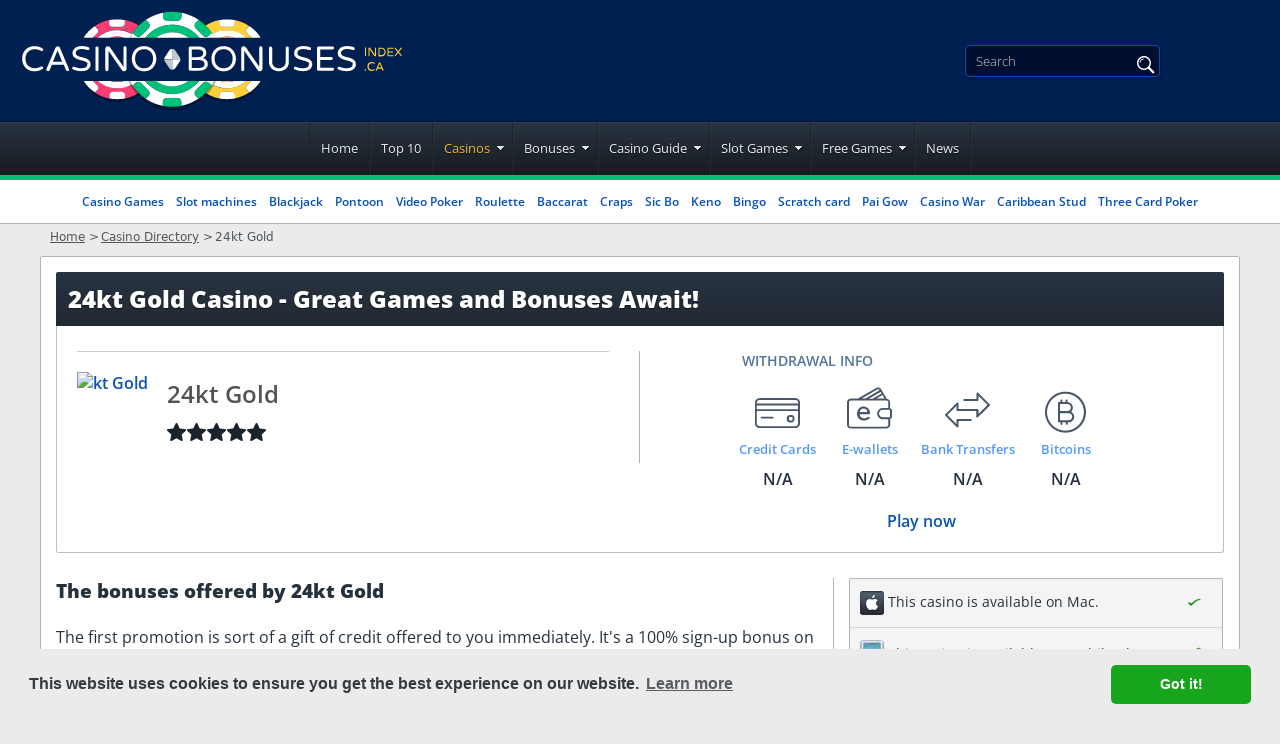

--- FILE ---
content_type: text/html; charset=UTF-8
request_url: https://www.casinobonusesindex.ca/casinos/24kt-Gold/
body_size: 15967
content:
<!DOCTYPE html>
<html lang="en-CA">
<head>
  <meta charset="utf-8">
 <meta name="viewport" content="width=device-width, initial-scale=1">
 <title>24kt Gold Casino - Casino Review and Services Info</title>

  <link rel="preconnect" href="https://certify.gpwa.org" crossorigin>
  
 <style>
 :root {
 --primary-color: #002051;
 --filter-color: #002051;
 }

 @font-face {
 font-family: 'Baloo Bhai';
 font-weight: 300 800;
 font-display: swap;
 src: url(/fonts/optimized/baloo_bhai/BalooBhai-en.woff2) format('woff2') tech(variations);
 }

 @font-face {
 font-family: 'Bebas Neue';
 font-weight: 300 800;
 font-display: swap;
 src: url(/fonts/optimized/bebas_neue/BebasNeue-optimized-en.woff2) format('woff2') tech(variations);
 }

 @font-face {
 font-family: 'Open Sans';
 font-weight: 300 800;
 font-display: swap;
 src: url(/fonts/optimized/open_sans/open-sans-variable-optimized-en.woff2) format('woff2') tech(variations);
 }

 @font-face {
 font-family: 'noto-sans';
 font-weight: 300 800;
 font-display: swap;
 src: url(/fonts/noto-sans-variable.woff2) format('woff2') tech(variations);
 }

 @supports not font-tech(variations) {
 @font-face {
 font-family: 'Baloo Bhai';
 font-weight: 300 800;
 font-display: swap;
 src: url(/fonts/optimized/baloo_bhai/BalooBhai-en.woff2) format('woff2 supports variations'),
 url(/fonts/optimized/baloo_bhai/BalooBhai-en.woff2) format('woff2-variations');
 }
 @font-face {
 font-family: 'Bebas Neue';
 font-weight: 300 800;
 font-display: swap;
 src: url(/fonts/optimized/bebas_neue/BebasNeue-optimized-en.woff2) format('woff2 supports variations'),
 url(/fonts/optimized/bebas_neue/BebasNeue-optimized-en.woff2) format('woff2-variations');
 }
 @font-face {
 font-family: 'Open Sans';
 font-weight: 300 800;
 font-display: swap;
 src: url(/fonts/optimized/open_sans/open-sans-variable-optimized-en.woff2) format('woff2 supports variations'),
 url(/fonts/optimized/open_sans/open-sans-variable-optimized-en.woff2) format('woff2-variations');
 }
 }

 /* latin-ext */

 .sfs div {
 background-image: url(/cdn-cgi/image/format=auto,quality=50/img/commons/bcel/soft_small.jpg);
 }

 .tflg:before, span.flg {
 background-image: url(/img/commons/bcel/flags_en.png);
 }

 .site-nav-links > li.has-drop > a:after,
 #pp table td.m:before {
 background-image: url(/cdn-cgi/image/format=auto,quality=50/img/commons/bcel/lans_11.png);
 }

 .lang-selected span, .languages a span {
 background-image: url(/cdn-cgi/image/format=auto,quality=50/img/commons/bcel/lans_12.png);
 }

 .lang-drop span {
 background: url(/cdn-cgi/image/format=auto,quality=50/img/commons/bcel/lans_12.png) 0 -120px;
 }

 .fa-social a {
 background-image: url(/cdn-cgi/image/format=auto,quality=50/img/commons/bcel/socialicons2.png);
 }

 .intro-text ul li:before,
 .cas-detail ul li:before,
 .cas-detail dd:before,
 .dl-big dt:before,
 #hpfaq .faq ul:not(.nodot) li:before,
 .fg-desc ul:not(.nodot) li:before, .article-content ul:not(.nodot) li:before {
 background: url(/cdn-cgi/image/format=auto,quality=50/img/commons/bcel/lans_11.png) 0 -446px;
 }

 .hpquote {
 background: url(/cdn-cgi/image/format=auto,quality=50/img/commons/bcel/lans_11.png) 0 -368px;
 }

 td.tnc.tnc_be:before, th.tnc.tnc_be:before, div.tnc.tnc_be:before {
 background: url(/cdn-cgi/image/format=auto,quality=50/img/commons/bcel/lans_11.png) -24px -84px;
 }

 span.certi, div.certi, td.tcerti:before {
 background: url(/cdn-cgi/image/format=auto,quality=50/img/commons/bcel/lans_11.png) 0 -212px;
 }

 td.tnc:before, th.tnc:before, div.tnc:before {
 background: url(/cdn-cgi/image/format=auto,quality=50/img/commons/bcel/lans_11.png) 0 -84px;
 }

 body.bcel td.td-play i.age_limit:before,
 body.bcel td.tnc:not(.tnc_be):before, body.bcel th.tnc:not(.tnc_be):before, body.bcel div.tnc:not(.tnc_be):before {
 background: url(/cdn-cgi/image/format=auto,quality=50/img/commons/bcel/18icon.svg) center / 25px no-repeat !important;
 }

 span.flg_en_gb,.tflg_en_gb:before{background-position: -0px 0;}
span.flg_en_us,.tflg_en_us:before{background-position: -36px 0;}
span.flg_en_ca,.tflg_en_ca:before{background-position: -72px 0;}
span.flg_en_za,.tflg_en_za:before{background-position: -108px 0;}
span.flg_en_au,.tflg_en_au:before{background-position: -144px 0;}
span.flg_en_nz,.tflg_en_nz:before{background-position: -180px 0;}
span.flg_en_in,.tflg_en_in:before{background-position: -216px 0;}
span.flg_en_ie,.tflg_en_ie:before{background-position: -252px 0;}
span.flg_en_ng,.tflg_en_ng:before{background-position: -288px 0;}
span.flg_en_caxon,.tflg_en_caxon:before{background-position: -324px 0;}

</style>
 <link rel="stylesheet" href="/css/style.css?v=1769221983">
 <link rel="stylesheet" href="/css/team-quote.css?v=1769221983" type="text/css">
 <link rel="stylesheet" href="/css/new-tops-banner.css?cache365=1">
 
  
 <link rel="preload" as="font" href="/fonts/optimized/open_sans/open-sans-variable-optimized-en.woff2" type="font/woff2" crossorigin>
 <link rel="preload" as="font" href="/fonts/optimized/baloo_bhai/BalooBhai-en.woff2" type="font/woff2" crossorigin>
 <link rel="preload" as="font" href="/fonts/optimized/bebas_neue/BebasNeue-optimized-en.woff2" type="font/woff2" crossorigin>
 
 <meta name="description" content="We review 24kt Gold Casino and look at games, promotions and services plus offer all the latest casino bonuses available at 24kt Gold Casino!">
 <meta name="robots" content="index, follow">
 <meta name="google-site-verification" content="1n9Wvix_8omWTD8YoKEvVfdlpA-r7KLmXrAoHxsuZ70">
<meta name="google-site-verification" content="NvcKq43RiOO1bMoWyKcoG2D4lv9ZYLc1J2mtv0CSvVY">
 <meta name="msapplication-TileColor" content="#2b5797">
 <meta name="theme-color" content="#ffffff">
  

   <link rel="apple-touch-icon" sizes="180x180" href="/apple-touch-icon.png?v=1769221983">
 <link rel="icon" type="image/png" sizes="32x32" href="/favicon-32x32.png?v=1769221983">
 <link rel="icon" type="image/png" sizes="16x16" href="/favicon-16x16.png?v=1769221983">
 <link rel="mask-icon" href="/safari-pinned-tab.svg?v=1769221983" color="#061b4d">
  
  <link rel="stylesheet" href="/css/new-footer.css?v=1769221983" type="text/css">
 <link rel="manifest" href="/site.webmanifest?v=1769221983">
 <link rel="alternate" hreflang="en-CA" href="https://www.casinobonusesindex.ca/casinos/24kt-Gold/"><link rel="alternate" hreflang="fr-CH" href="https://top.casinoonlinefrancais.info/casinos/24kt-Gold/">
 <link rel="canonical" href="https://www.casinobonusesindex.ca/casinos/24kt-Gold/">        <link rel="alternate" hreflang="en-CA" href="https://www.casinobonusesindex.ca/casinos/24kt-Gold/">          <link rel="stylesheet" href="/css/expert-box.css?cache365=1"> <link rel="stylesheet" href="/css/tops-redesign.css?cache365=1" type="text/css">
 <script data-cfasync="false" nonce="552ec9b1-a76d-4a54-afc2-ce86cb003500">try{(function(w,d){!function(j,k,l,m){if(j.zaraz)console.error("zaraz is loaded twice");else{j[l]=j[l]||{};j[l].executed=[];j.zaraz={deferred:[],listeners:[]};j.zaraz._v="5874";j.zaraz._n="552ec9b1-a76d-4a54-afc2-ce86cb003500";j.zaraz.q=[];j.zaraz._f=function(n){return async function(){var o=Array.prototype.slice.call(arguments);j.zaraz.q.push({m:n,a:o})}};for(const p of["track","set","debug"])j.zaraz[p]=j.zaraz._f(p);j.zaraz.init=()=>{var q=k.getElementsByTagName(m)[0],r=k.createElement(m),s=k.getElementsByTagName("title")[0];s&&(j[l].t=k.getElementsByTagName("title")[0].text);j[l].x=Math.random();j[l].w=j.screen.width;j[l].h=j.screen.height;j[l].j=j.innerHeight;j[l].e=j.innerWidth;j[l].l=j.location.href;j[l].r=k.referrer;j[l].k=j.screen.colorDepth;j[l].n=k.characterSet;j[l].o=(new Date).getTimezoneOffset();if(j.dataLayer)for(const t of Object.entries(Object.entries(dataLayer).reduce((u,v)=>({...u[1],...v[1]}),{})))zaraz.set(t[0],t[1],{scope:"page"});j[l].q=[];for(;j.zaraz.q.length;){const w=j.zaraz.q.shift();j[l].q.push(w)}r.defer=!0;for(const x of[localStorage,sessionStorage])Object.keys(x||{}).filter(z=>z.startsWith("_zaraz_")).forEach(y=>{try{j[l]["z_"+y.slice(7)]=JSON.parse(x.getItem(y))}catch{j[l]["z_"+y.slice(7)]=x.getItem(y)}});r.referrerPolicy="origin";r.src="/cdn-cgi/zaraz/s.js?z="+btoa(encodeURIComponent(JSON.stringify(j[l])));q.parentNode.insertBefore(r,q)};["complete","interactive"].includes(k.readyState)?zaraz.init():j.addEventListener("DOMContentLoaded",zaraz.init)}}(w,d,"zarazData","script");window.zaraz._p=async d$=>new Promise(ea=>{if(d$){d$.e&&d$.e.forEach(eb=>{try{const ec=d.querySelector("script[nonce]"),ed=ec?.nonce||ec?.getAttribute("nonce"),ee=d.createElement("script");ed&&(ee.nonce=ed);ee.innerHTML=eb;ee.onload=()=>{d.head.removeChild(ee)};d.head.appendChild(ee)}catch(ef){console.error(`Error executing script: ${eb}\n`,ef)}});Promise.allSettled((d$.f||[]).map(eg=>fetch(eg[0],eg[1])))}ea()});zaraz._p({"e":["(function(w,d){})(window,document)"]});})(window,document)}catch(e){throw fetch("/cdn-cgi/zaraz/t"),e;};</script></head>
<body id="bodylan_en" class="ps-casinoreview dv_general bcelen  withbanner " data-page-type="casinoreview">



 <script>
 window.onload = new function () {
 var hd = document.getElementsByTagName('head').item(0);
 var js = document.createElement('script');
 js.setAttribute('language', 'javascript');
 js.setAttribute('src', 'https://certify.gpwa.org/script/casinobonusesindex.com/');
 hd.appendChild(js);
 return false;
 }
 </script>
<div style="overflow-x: hidden;">
 <div class="boxed  withbanner ">
 <header class="site-header  withbanner ">
 <!-- new menu button -->
 <button title="Menu" class="menu-btn lazy-bg"></button>
 <!-- new menu button -->
 <div class="content1">
 <a href="/" aria-label="Back to the home page"><span class="site-logo"><svg class="logo-big" xmlns="http://www.w3.org/2000/svg" version="1.1" viewbox="0 0 428 95">
<defs>
<style>
      .cls-1 {
        fill: #becad0;
      }

      .cls-1, .cls-2, .cls-3, .cls-4, .cls-5, .cls-6 {
        stroke-width: 0px;
      }

      .cls-2 {
        fill: #00c17a;
      }

      .cls-3 {
        fill: #000;
      }

      .cls-4 {
        fill: #ffd039;
      }

      .cls-7 {
        opacity: .3;
      }

      .cls-5 {
        fill: #f93d72;
      }

      .cls-6 {
        fill: #fff;
      }

      .cls-8 {
        display: none;
      }
    </style>
</defs>
<g id="a">
<g>
<g class="cls-7">
<path class="cls-3" d="M122.6,87.2c14.7,0,27.5-8.3,34-20.4h-68c6.5,12.2,19.3,20.4,34,20.4Z"></path>
</g>
<g class="cls-7">
<path class="cls-3" d="M228.5,87.2c14.7,0,27.5-8.3,34-20.4h-68c6.5,12.2,19.3,20.4,34,20.4Z"></path>
</g>
<g>
<path class="cls-6" d="M36.8,55.9c-1.8-1-3.2-2.3-4.2-4.2-1-1.8-1.6-3.9-1.6-6.4s.5-4.6,1.6-6.4c1-1.8,2.4-3.2,4.2-4.2,1.8-1,3.8-1.5,6-1.5s2.9.2,4.1.5c1.2.4,2.4.9,3.6,1.6.5.3.8.7.8,1.3s-.1.6-.4.9c-.2.2-.6.4-1,.4s-.4,0-.6-.1c-1-.5-1.9-.9-2.9-1.2s-2-.4-3.2-.4c-1.9,0-3.6.4-4.9,1.2s-2.4,1.9-3.1,3.2-1,3-1,4.7.3,3.3,1,4.7,1.7,2.4,3.1,3.2c1.4.8,3,1.2,4.9,1.2s2.3-.1,3.2-.4c.9-.3,1.9-.7,2.9-1.2.2,0,.4-.1.6-.1.4,0,.7.1,1,.4.2.2.4.6.4.9,0,.6-.2,1-.8,1.3-1.2.7-2.4,1.2-3.6,1.6-1.2.4-2.5.5-4.1.5-2.3,0-4.2-.5-6-1.5h0Z"></path>
<path class="cls-6" d="M54.7,56.8c-.3-.3-.4-.7-.4-1.1s0-.4.2-.7l8.6-20.2c.2-.4.4-.8.8-1,.3-.2.7-.4,1.2-.4h.3c.5,0,.8.1,1.2.4s.6.6.8,1l8.6,20.2c0,.3.2.5.2.7,0,.4-.1.8-.4,1.1-.3.3-.7.4-1.1.4s-.6,0-.8-.2c-.2-.2-.5-.4-.6-.7l-2.2-5.2h-11.4l-2.2,5.2c-.1.3-.3.5-.6.7-.2.2-.6.2-.8.2-.5,0-.8-.1-1.1-.4h0ZM60.5,48.2h9.1l-4.5-10.9-4.5,10.9h0Z"></path>
<path class="cls-6" d="M80.3,55.8c-.3,0-.5-.3-.7-.6-.2-.2-.3-.5-.3-.8s.1-.7.4-1,.6-.4,1-.4.4,0,.7.1c2.1.9,4.3,1.4,6.6,1.4,3.9,0,5.9-1.3,5.9-3.9s-.2-1.2-.8-1.7-1.1-.8-1.9-1.1c-.8-.2-1.8-.6-3.1-.9-1.8-.5-3.3-.9-4.4-1.4s-2.1-1.1-2.9-2c-.8-.9-1.2-2-1.2-3.5s.3-2.4,1-3.5c.7-1,1.6-1.9,3-2.5s2.9-.9,4.7-.9,4.7.4,6.7,1.1c.6.2.9.7.9,1.4s-.1.7-.4,1-.6.4-1,.4-.3,0-.5-.1c-1.7-.6-3.6-.9-5.4-.9s-3.2.3-4.3,1-1.6,1.6-1.6,2.8.3,1.5.8,2c.5.5,1.2.9,2,1.2s1.9.6,3.2.9c1.8.4,3.2.8,4.3,1.3,1.1.4,2,1.1,2.8,2,.8.9,1.2,2.1,1.2,3.6s-.4,2.4-1.1,3.4-1.7,1.8-3,2.3c-1.3.6-2.8.8-4.5.8-2.9,0-5.5-.5-8-1.6h0Z"></path>
<path class="cls-6" d="M102,56.8c-.3-.3-.4-.7-.4-1.1v-20.7c0-.4.1-.8.4-1.1s.7-.5,1.1-.5.8.1,1.1.5c.3.3.5.7.5,1.1v20.7c0,.4-.1.8-.5,1.1-.3.3-.7.4-1.1.4s-.8-.1-1.1-.4Z"></path>
<path class="cls-6" d="M111.6,56.8c-.3-.3-.4-.7-.4-1.1v-20.1c0-.6.2-1.1.7-1.6s.9-.7,1.6-.7h.4c.7,0,1.3.3,1.8,1l12.9,18.7v-18.1c0-.4.1-.8.4-1.1.3-.3.7-.5,1.1-.5s.8.1,1.1.5c.3.3.5.7.5,1.1v20.1c0,.6-.2,1.1-.7,1.6s-.9.7-1.6.7h-.4c-.4,0-.7,0-1-.2-.3-.2-.6-.4-.8-.7l-13-18.8v18.2c0,.4-.1.8-.5,1.1-.3.3-.7.4-1.1.4s-.8-.1-1.1-.4h0Z"></path>
<path class="cls-6" d="M142.3,55.8c-1.8-1-3.1-2.4-4.1-4.3s-1.5-3.9-1.5-6.2c0-2.3.6-4.4,1.5-6.2s2.3-3.2,4.1-4.3c1.8-1,3.8-1.6,6.2-1.6s4.4.5,6.2,1.6c1.7,1,3.1,2.4,4.1,4.3s1.5,3.9,1.6,6.2c0,2.3-.6,4.4-1.6,6.2-1,1.8-2.3,3.2-4.1,4.3s-3.8,1.6-6.2,1.6-4.4-.5-6.2-1.6ZM153.2,53.3c1.3-.8,2.3-1.9,3-3.3.7-1.4,1-3,1-4.7s-.3-3.3-1-4.7c-.7-1.4-1.7-2.5-3-3.3s-2.9-1.2-4.7-1.2-3.4.4-4.7,1.2-2.3,1.9-3,3.3c-.7,1.4-1,3-1,4.7s.3,3.3,1,4.7c.7,1.4,1.7,2.5,3,3.3s2.9,1.2,4.7,1.2,3.3-.4,4.7-1.2Z"></path>
<path class="cls-6" d="M192,56.6c-.3-.3-.4-.7-.4-1.1v-20.4c0-.4.1-.8.4-1.1.3-.3.7-.5,1.1-.5h7.9c2.4,0,4.2.6,5.5,1.6s2,2.6,2,4.4-.3,2.4-.9,3.2-1.4,1.5-2.3,1.9c1.4.4,2.4,1.1,3.3,2.1s1.3,2.1,1.3,3.6c0,2.1-.7,3.7-2.1,4.8s-3.6,1.7-6.5,1.7h-8.1c-.4,0-.8-.1-1.1-.4h0ZM200.1,43.7c2,0,3.4-.3,4.2-1s1.2-1.6,1.2-2.8-.4-1.9-1.3-2.5c-.8-.6-2-.9-3.5-.9h-6.2v7.3h5.6ZM200.8,54.2c2.2,0,3.7-.3,4.6-1s1.4-1.6,1.4-2.9c0-2.5-2-3.8-6-3.8h-6.3v7.7h6.3Z"></path>
<path class="cls-6" d="M219,55.8c-1.8-1-3.1-2.4-4.1-4.3s-1.5-3.9-1.5-6.2c0-2.3.6-4.4,1.5-6.2s2.3-3.2,4.1-4.3c1.8-1,3.8-1.6,6.2-1.6s4.4.5,6.2,1.6c1.7,1,3.1,2.4,4.1,4.3,1,1.8,1.5,3.9,1.6,6.2,0,2.3-.6,4.4-1.6,6.2s-2.3,3.2-4.1,4.3-3.8,1.6-6.2,1.6-4.4-.5-6.2-1.6h0ZM229.9,53.3c1.3-.8,2.3-1.9,3-3.3.7-1.4,1-3,1-4.7s-.3-3.3-1-4.7c-.7-1.4-1.7-2.5-3-3.3-1.3-.8-2.9-1.2-4.7-1.2s-3.4.4-4.7,1.2-2.3,1.9-3,3.3c-.7,1.4-1,3-1,4.7s.3,3.3,1,4.7c.7,1.4,1.7,2.5,3,3.3s2.9,1.2,4.7,1.2,3.3-.4,4.7-1.2Z"></path>
<path class="cls-6" d="M242.5,56.8c-.3-.3-.4-.7-.4-1.1v-20.1c0-.6.2-1.1.7-1.6s.9-.7,1.6-.7h.4c.7,0,1.3.3,1.8,1l12.9,18.7v-18.1c0-.4.1-.8.4-1.1s.7-.5,1.1-.5.8.1,1.1.5c.3.3.5.7.5,1.1v20.1c0,.6-.2,1.1-.7,1.6s-.9.7-1.6.7h-.4c-.4,0-.7,0-1-.2-.3-.2-.6-.4-.8-.7l-13-18.8v18.2c0,.4-.1.8-.5,1.1-.3.3-.7.4-1.1.4s-.8-.1-1.1-.4h0Z"></path>
<path class="cls-6" d="M273.9,56.4c-1.5-.7-2.7-1.7-3.6-3.1s-1.4-3.1-1.4-5.1v-13.2c0-.4.1-.8.4-1.1.3-.3.7-.5,1.1-.5s.8.1,1.1.5c.3.3.5.7.5,1.1v13.3c0,1.4.3,2.5.9,3.4s1.4,1.6,2.4,2.1c1,.5,2.1.7,3.2.7s2.2-.2,3.2-.7c1-.5,1.8-1.2,2.4-2.1s.9-2.1.9-3.4v-13.3c0-.4.1-.8.4-1.1.3-.3.7-.5,1.1-.5s.8.1,1.1.5c.3.3.5.7.5,1.1v13.2c0,2-.5,3.7-1.4,5.1-.9,1.4-2.2,2.4-3.6,3.1-1.5.7-3,1-4.6,1s-3.1-.3-4.6-1h0Z"></path>
<path class="cls-6" d="M293.9,55.8c-.3,0-.5-.3-.7-.6-.2-.2-.3-.5-.3-.8s.1-.7.4-1,.6-.4,1-.4.4,0,.7.1c2.1.9,4.3,1.4,6.6,1.4,3.9,0,5.9-1.3,5.9-3.9s-.2-1.2-.8-1.7-1.1-.8-1.9-1.1c-.8-.2-1.8-.6-3.1-.9-1.8-.5-3.3-.9-4.4-1.4s-2.1-1.1-2.9-2c-.8-.9-1.2-2-1.2-3.5s.3-2.4,1-3.5c.7-1,1.6-1.9,3-2.5s2.9-.9,4.7-.9,4.7.4,6.7,1.1c.6.2.9.7.9,1.4s-.1.7-.4,1-.6.4-1,.4-.3,0-.5-.1c-1.7-.6-3.6-.9-5.4-.9s-3.2.3-4.3,1-1.6,1.6-1.6,2.8.3,1.5.8,2c.5.5,1.2.9,2,1.2s1.9.6,3.2.9c1.8.4,3.2.8,4.3,1.3,1.1.4,2,1.1,2.8,2,.8.9,1.2,2.1,1.2,3.6s-.4,2.4-1.1,3.4-1.7,1.8-3,2.3c-1.3.6-2.8.8-4.5.8-2.9,0-5.5-.5-8-1.6h0Z"></path>
<path class="cls-6" d="M315.6,56.6c-.3-.3-.4-.7-.4-1.1v-20.4c0-.4.1-.8.4-1.1.3-.3.7-.5,1.1-.5h13.5c.4,0,.8.1,1,.4.3.3.4.6.4,1s-.1.8-.4,1c-.3.3-.6.4-1,.4h-11.9v7.4h10.7c.4,0,.8.1,1,.4.3.3.4.6.4,1s-.1.8-.4,1-.6.4-1,.4h-10.7v7.5h11.9c.4,0,.8.1,1,.4.3.3.4.6.4,1s-.1.8-.4,1c-.3.3-.6.4-1,.4h-13.5c-.4,0-.8-.1-1.1-.4h0Z"></path>
<path class="cls-6" d="M336,55.8c-.3,0-.5-.3-.7-.6-.2-.2-.3-.5-.3-.8s.1-.7.4-1,.6-.4,1-.4.4,0,.7.1c2.1.9,4.3,1.4,6.6,1.4,3.9,0,5.9-1.3,5.9-3.9s-.2-1.2-.8-1.7-1.1-.8-1.9-1.1c-.8-.2-1.8-.6-3.1-.9-1.8-.5-3.3-.9-4.4-1.4s-2.1-1.1-2.9-2c-.8-.9-1.2-2-1.2-3.5s.3-2.4,1-3.5c.7-1,1.6-1.9,3-2.5s2.9-.9,4.7-.9,4.7.4,6.7,1.1c.6.2.9.7.9,1.4s-.1.7-.4,1-.6.4-1,.4-.3,0-.5-.1c-1.7-.6-3.6-.9-5.4-.9s-3.2.3-4.3,1-1.6,1.6-1.6,2.8.3,1.5.8,2c.5.5,1.2.9,2,1.2s1.9.6,3.2.9c1.8.4,3.2.8,4.3,1.3,1.1.4,2,1.1,2.8,2,.8.9,1.2,2.1,1.2,3.6s-.4,2.4-1.1,3.4-1.7,1.8-3,2.3c-1.3.6-2.8.8-4.5.8-2.9,0-5.5-.5-8-1.6h0Z"></path>
</g>
<g>
<path class="cls-6" d="M183,47.8l-4.3,6.5c-.7,1.1-1.9,1.6-3,1.5v-10h7.9c0,.7-.2,1.4-.6,1.9h0Z"></path>
<path class="cls-1" d="M178.6,37.4l4.4,6.6c.4.6.6,1.2.6,1.8h-7.9v-10c1.1,0,2.2.5,2.9,1.5h0Z"></path>
</g>
<g>
<path class="cls-6" d="M168.5,43.9l4.3-6.5c.7-1.1,1.9-1.6,3-1.5v10h-7.9c0-.7.2-1.4.6-1.9h0Z"></path>
<path class="cls-1" d="M172.9,54.4l-4.4-6.6c-.4-.6-.6-1.2-.6-1.8h7.9v10c-1.1,0-2.2-.5-2.9-1.5h0Z"></path>
</g>
<g>
<path class="cls-4" d="M361.6,42.7c0,0-.1-.2-.1-.4v-7.3c0-.1,0-.3.1-.4,0,0,.2-.1.4-.1s.3,0,.4.1c0,0,.1.2.1.4v7.3c0,.1,0,.3-.1.4s-.2.1-.4.1-.3,0-.4-.1Z"></path>
<path class="cls-4" d="M365,42.7c0,0-.1-.2-.1-.4v-7c0-.2,0-.4.2-.6.1-.1.3-.2.6-.2h.1c.2,0,.5.1.7.4l4.6,6.6v-6.4c0-.1,0-.3.1-.4,0,0,.2-.1.4-.1s.3,0,.4.1c0,0,.1.2.1.4v7c0,.2,0,.4-.2.6-.1.1-.3.2-.6.2h-.1c-.1,0-.2,0-.4,0,0,0-.2-.1-.3-.2l-4.6-6.6v6.4c0,.1,0,.3-.1.4s-.2.1-.4.1-.3,0-.4-.1h0Z"></path>
<path class="cls-4" d="M374.5,42.7c0,0-.1-.2-.1-.4v-7.1c0-.1,0-.3.1-.4,0,0,.2-.1.4-.1h2.3c.9,0,1.6.2,2.3.6.6.4,1.1.9,1.4,1.6.3.6.5,1.3.5,2s-.1,1.4-.5,2c-.3.6-.8,1.1-1.4,1.6-.6.4-1.4.6-2.3.6h-2.3c-.1,0-.3,0-.4-.1h0ZM377.1,41.8c.7,0,1.2-.1,1.7-.4.5-.3.8-.6,1.1-1.1.3-.5.4-1,.4-1.6s-.1-1.2-.4-1.6c-.3-.5-.7-.8-1.1-1.1-.5-.3-1-.4-1.7-.4h-1.7v6.2h1.7Z"></path>
<path class="cls-4" d="M383.3,42.7c0,0-.1-.2-.1-.4v-7.1c0-.1,0-.3.1-.4,0,0,.2-.1.4-.1h4.7c.1,0,.3,0,.4.1,0,0,.1.2.1.4s0,.3-.1.4c0,0-.2.1-.4.1h-4.2v2.6h3.8c.1,0,.3,0,.4.1,0,0,.1.2.1.4s0,.3-.1.4c0,0-.2.1-.4.1h-3.8v2.6h4.2c.1,0,.3,0,.4.1,0,0,.1.2.1.4s0,.3-.1.4c0,0-.2.1-.4.1h-4.7c-.1,0-.3,0-.4-.1h0Z"></path>
<path class="cls-4" d="M390.2,42.7c0,0-.1-.2-.1-.3s0-.2,0-.3l2.7-3.3-2.7-3.3c0,0,0-.2,0-.3s0-.3.1-.4c0,0,.2-.1.4-.1s.2,0,.2,0c0,0,.1,0,.2.1l2.5,3.1,2.5-3.2c0-.1.2-.2.4-.2s.3,0,.4.1c0,0,.1.2.1.4s0,.2,0,.3l-2.7,3.4,2.7,3.3c0,0,0,.2,0,.3s0,.3-.1.4-.2.1-.4.1-.3,0-.4-.2l-2.5-3.2-2.5,3.2c-.1.1-.2.2-.4.2s-.2,0-.3-.1h0Z"></path>
<path class="cls-4" d="M361.3,56.8c-.1-.1-.2-.3-.2-.5h0c0-.3,0-.4.2-.6.1-.1.3-.2.5-.2h.1c.2,0,.3,0,.5.2s.2.3.2.5h0c0,.3,0,.4-.2.6s-.3.2-.5.2h-.1c-.2,0-.3,0-.5-.2Z"></path>
<path class="cls-4" d="M365.8,56.6c-.6-.3-1.1-.8-1.5-1.5-.4-.7-.5-1.4-.5-2.3s.2-1.6.5-2.3c.4-.7.8-1.1,1.5-1.5s1.3-.5,2.1-.5,1,0,1.4.2c.4.1.8.3,1.3.6.2,0,.3.2.3.5s0,.2-.1.3c0,0-.2.1-.3.1s-.1,0-.2,0c-.3-.2-.7-.3-1-.4-.3,0-.7-.1-1.1-.1-.7,0-1.3.1-1.7.4s-.8.7-1.1,1.1-.4,1-.4,1.6.1,1.2.4,1.6.6.8,1.1,1.1,1,.4,1.7.4.8,0,1.1-.1c.3,0,.7-.2,1-.4,0,0,.1,0,.2,0,.1,0,.2,0,.3.1s.1.2.1.3,0,.4-.3.5c-.4.2-.8.4-1.3.6-.4.1-.9.2-1.4.2-.8,0-1.5-.2-2.1-.5h0Z"></path>
<path class="cls-4" d="M372,56.9c0,0-.1-.2-.1-.4s0-.1,0-.2l3-7.1c0-.1.1-.2.3-.3,0,0,.2-.1.4-.1h.1c.2,0,.3,0,.4.1,0,0,.2.2.3.3l3,7.1c0,0,0,.2,0,.2,0,.1,0,.3-.1.4,0,0-.2.1-.4.1s-.2,0-.3,0c0,0-.1-.1-.2-.2l-.8-1.8h-4l-.8,1.8c0,0,0,.2-.2.2s-.2,0-.3,0c-.1,0-.3,0-.4-.1h-.2ZM374.1,53.8h3.2l-1.6-3.9-1.6,3.9h0Z"></path>
</g>
<path class="cls-4" d="M260.9,25c-.1-.2-.2-.4-.4-.6l-.6.6h.9Z"></path>
<g>
<path class="cls-4" d="M260.5,67.3c.1-.2.2-.4.3-.5h-.9l.5.5Z"></path>
<path class="cls-4" d="M247.7,71.1l4.3-4.3h-4.8c-5,4.4-11.5,7.1-18.7,7.1s-9.9-1.4-14.1-3.8c-.3.4-.5.8-.8,1.2-1.7,2.5-3.6,4.9-5.8,7,4,2.5,8.4,4.4,13.2,5.3v-3.3c0-1.7,1.4-3.1,3.1-3.1h8.6c1.7,0,3.1,1.4,3.1,3.1v3.3c5.1-1,9.8-3,14-5.8l-2.3-2.3c-1.2-1.2-1.2-3.2,0-4.5Z"></path>
<path class="cls-6" d="M228.5,73.9c7.2,0,13.7-2.7,18.7-7.1h-12c-2.1.7-4.3,1-6.7,1s-4.5-.4-6.6-1h-5.6c-.6,1.1-1.2,2.3-1.9,3.3,4.1,2.4,9,3.8,14.1,3.8Z"></path>
<path class="cls-4" d="M235.2,66.8h-13.3c2.1.7,4.3,1,6.6,1s4.6-.4,6.7-1Z"></path>
<path class="cls-6" d="M232.8,77.2h-8.6c-1.7,0-3.1,1.4-3.1,3.1v3.3c2.4.5,4.9.7,7.5.7s5.1-.3,7.5-.7v-3.3c0-1.7-1.4-3.1-3.1-3.1Z"></path>
<path class="cls-6" d="M252,66.8l-4.3,4.3c-1.2,1.2-1.2,3.2,0,4.5l2.3,2.3c4.2-2.8,7.8-6.4,10.6-10.6l-.5-.5h-8Z"></path>
</g>
<g>
<path class="cls-4" d="M214.4,21.6c4.1-2.4,9-3.8,14.1-3.8s13.8,2.7,18.7,7.2h4.7l-4.4-4.4c-1.2-1.2-1.2-3.2,0-4.5l2.3-2.3c-4.2-2.8-8.9-4.8-14-5.8v3.3c0,1.7-1.4,3.1-3.1,3.1h-8.6c-1.7,0-3.1-1.4-3.1-3.1v-3.3c-4.8.9-9.2,2.8-13.2,5.3,2.2,2.1,4.1,4.5,5.8,7,.3.4.5.8.8,1.2Z"></path>
<path class="cls-6" d="M214.4,21.6c.7,1.1,1.3,2.2,1.9,3.4h5.4c2.1-.7,4.4-1.1,6.8-1.1s4.7.4,6.8,1.1h11.9c-5-4.5-11.5-7.2-18.7-7.2s-9.9,1.4-14.1,3.8Z"></path>
<path class="cls-4" d="M221.7,25h13.6c-2.1-.7-4.4-1.1-6.8-1.1s-4.6.4-6.8,1.1Z"></path>
<path class="cls-6" d="M224.2,14.5h8.6c1.7,0,3.1-1.4,3.1-3.1v-3.3c-2.4-.5-4.9-.7-7.5-.7s-5.1.3-7.5.7v3.3c0,1.7,1.4,3.1,3.1,3.1Z"></path>
<path class="cls-6" d="M247.6,20.6l4.4,4.4h8l.6-.6c-2.8-4.2-6.4-7.8-10.6-10.6l-2.3,2.3c-1.2,1.2-1.2,3.2,0,4.5Z"></path>
</g>
<g>
<path class="cls-5" d="M103.4,20.6l-4.3,4.3h4.7c5-4.5,11.5-7.2,18.7-7.2s10,1.4,14.2,3.9c.3-.4.5-.8.8-1.3,1.7-2.5,3.6-4.9,5.8-7-4-2.6-8.5-4.4-13.3-5.4v3.3c0,1.7-1.4,3.1-3.1,3.1h-8.6c-1.7,0-3.1-1.4-3.1-3.1v-3.3c-5.1,1-9.8,3-14,5.8l2.3,2.3c1.2,1.2,1.2,3.2,0,4.5Z"></path>
<path class="cls-5" d="M90.5,24.4c-.1.2-.2.4-.4.6h.9l-.6-.6Z"></path>
<path class="cls-6" d="M122.6,17.8c-7.2,0-13.8,2.7-18.7,7.2h11.9c2.1-.7,4.4-1.1,6.8-1.1s4.7.4,6.8,1.1h5.5c.6-1.1,1.2-2.2,1.9-3.3-4.2-2.4-9-3.9-14.2-3.9Z"></path>
<path class="cls-5" d="M115.8,25h13.6c-2.1-.7-4.4-1.1-6.8-1.1s-4.7.4-6.8,1.1Z"></path>
<path class="cls-6" d="M118.2,14.5h8.6c1.7,0,3.1-1.4,3.1-3.1v-3.3c-2.4-.5-4.9-.7-7.5-.7s-5.1.3-7.5.7v3.3c0,1.7,1.4,3.1,3.1,3.1Z"></path>
<path class="cls-6" d="M99.1,25l4.3-4.3c1.2-1.2,1.2-3.2,0-4.5l-2.3-2.3c-4.2,2.8-7.8,6.4-10.6,10.6l.6.6h8Z"></path>
</g>
<g>
<path class="cls-5" d="M90.2,66.8c.1.2.2.4.4.6l.6-.6h-1Z"></path>
<path class="cls-5" d="M136.8,70c-4.2,2.4-9,3.9-14.2,3.9s-13.7-2.7-18.7-7.1h-4.8l4.4,4.4c1.2,1.2,1.2,3.2,0,4.5l-2.3,2.3c4.1,2.8,8.8,4.8,13.9,5.7v-3.3c0-1.7,1.4-3.1,3.1-3.1h8.6c1.7,0,3.1,1.4,3.1,3.1v3.3c4.8-.9,9.3-2.8,13.3-5.4-2.1-2.1-4-4.4-5.7-6.9-.3-.4-.6-.9-.8-1.3Z"></path>
<path class="cls-6" d="M136.8,70c-.7-1.1-1.3-2.2-1.9-3.3h-5.7c-2.1.7-4.3,1-6.7,1s-4.6-.4-6.7-1h-12c5,4.4,11.5,7.1,18.7,7.1s10-1.4,14.2-3.9Z"></path>
<path class="cls-5" d="M129.2,66.8h-13.3c2.1.7,4.3,1,6.7,1s4.6-.4,6.7-1Z"></path>
<path class="cls-6" d="M126.9,77.2h-8.6c-1.7,0-3.1,1.4-3.1,3.1v3.3c2.4.5,4.9.7,7.5.7s5.1-.3,7.5-.7v-3.3c0-1.7-1.4-3.1-3.1-3.1Z"></path>
<path class="cls-6" d="M103.5,71.1l-4.4-4.4h-7.9l-.6.6c2.8,4.2,6.4,7.8,10.6,10.5l2.3-2.3c1.2-1.2,1.2-3.2,0-4.5Z"></path>
</g>
<g class="cls-7">
<path class="cls-3" d="M175.6,94.9c19,0,35.3-11.6,42.2-28.1h-84.5c6.9,16.5,23.2,28.1,42.2,28.1Z"></path>
</g>
<g>
<path class="cls-6" d="M198.3,75.8l7.2-7.2c1.5-1.5,3.8-1.5,5.3,0l2.7,2.7c.3-.4.5-.8.8-1.2.7-1.1,1.3-2.2,1.9-3.3h-14.7c-6.1,7.6-15.5,12.5-26,12.5s-19.9-4.9-26-12.5h-14.7c.6,1.1,1.2,2.2,1.9,3.3.3.4.6.9.8,1.3l2.7-2.7c1.5-1.5,3.8-1.5,5.3,0l7.2,7.2c1.5,1.5,1.5,3.8,0,5.3l-2.7,2.7c4.9,3.3,10.5,5.7,16.6,6.8v-3.8c0-2.1,1.7-3.8,3.8-3.8h10.2c2.1,0,3.8,1.7,3.8,3.8v3.8c6-1.2,11.7-3.6,16.6-6.9l-2.7-2.7c-1.5-1.5-1.5-3.8,0-5.3Z"></path>
<path class="cls-2" d="M175.6,79.2c10.5,0,19.9-4.9,26-12.5h-10.4c-4.3,3.2-9.7,5.2-15.6,5.2s-11.2-1.9-15.6-5.2h-10.4c6.1,7.6,15.5,12.5,26,12.5Z"></path>
<path class="cls-6" d="M191.2,66.8h-31.2c4.3,3.2,9.7,5.2,15.6,5.2s11.2-1.9,15.6-5.2Z"></path>
<path class="cls-2" d="M180.7,83.2h-10.2c-2.1,0-3.8,1.7-3.8,3.8v3.8c2.9.6,5.8.9,8.9.9s6-.3,8.9-.9v-3.8c0-2.1-1.7-3.8-3.8-3.8Z"></path>
<path class="cls-2" d="M210.9,68.6c-1.5-1.5-3.8-1.5-5.3,0l-7.2,7.2c-1.5,1.5-1.5,3.8,0,5.3l2.7,2.7c2.4-1.6,4.7-3.5,6.8-5.5,2.2-2.1,4.1-4.5,5.8-7l-2.7-2.7Z"></path>
<path class="cls-2" d="M152.8,75.9l-7.2-7.2c-1.5-1.5-3.8-1.5-5.3,0l-2.7,2.7c1.7,2.5,3.6,4.8,5.7,6.9,2.1,2.1,4.4,4,6.8,5.6l2.7-2.7c1.5-1.5,1.5-3.8,0-5.3Z"></path>
</g>
<g>
<path class="cls-6" d="M152.9,15.9l-7.2,7.2c-1.5,1.5-3.8,1.5-5.3,0l-2.7-2.7c-.3.4-.5.8-.8,1.3-.7,1.1-1.3,2.2-1.9,3.3h14.7c6.1-7.6,15.5-12.5,26-12.5s19.9,4.9,26,12.5h14.7c-.6-1.2-1.2-2.3-1.9-3.4-.3-.4-.5-.8-.8-1.2l-2.8,2.8c-1.5,1.5-3.8,1.5-5.3,0l-7.2-7.2c-1.5-1.5-1.5-3.8,0-5.3l2.8-2.8c-4.9-3.3-10.6-5.7-16.6-6.9v3.9c0,2.1-1.7,3.8-3.8,3.8h-10.2c-2.1,0-3.8-1.7-3.8-3.8V1c-6.1,1.2-11.7,3.6-16.6,6.9l2.7,2.7c1.5,1.5,1.5,3.8,0,5.3Z"></path>
<path class="cls-2" d="M175.6,12.5c-10.5,0-19.9,4.9-26,12.5h10.4c4.4-3.3,9.8-5.2,15.6-5.2s11.3,1.9,15.6,5.2h10.4c-6.1-7.6-15.5-12.5-26-12.5Z"></path>
<path class="cls-6" d="M160,25h31.3c-4.4-3.3-9.8-5.2-15.6-5.2s-11.3,1.9-15.6,5.2Z"></path>
<path class="cls-2" d="M170.5,8.6h10.2c2.1,0,3.8-1.7,3.8-3.8V1c-2.9-.6-5.8-.9-8.9-.9s-6,.3-8.9.9v3.9c0,2.1,1.7,3.8,3.8,3.8Z"></path>
<path class="cls-2" d="M140.3,23.1c1.5,1.5,3.8,1.5,5.3,0l7.2-7.2c1.5-1.5,1.5-3.8,0-5.3l-2.7-2.7c-2.4,1.6-4.7,3.5-6.8,5.6-2.1,2.1-4.1,4.5-5.8,7l2.7,2.7Z"></path>
<path class="cls-2" d="M198.3,15.9l7.2,7.2c1.5,1.5,3.8,1.5,5.3,0l2.8-2.8c-1.7-2.5-3.7-4.9-5.8-7-2.1-2-4.3-3.9-6.7-5.5l-2.8,2.8c-1.5,1.5-1.5,3.8,0,5.3Z"></path>
</g>
</g>
</g>
<g id="Layer_2" data-name="Layer 2" class="cls-8">
<circle class="cls-3" cx="273.4" cy="-213" r="82"></circle>
<circle class="cls-3" cx="47.9" cy="-213" r="82"></circle>
<circle class="cls-3" cx="160.8" cy="-212" r="97.4"></circle>
</g>
</svg></span></a>
 </div> <!-- .content -->
</header> <header class="site-subheader  withbanner  notoolbar ">
 <div class="search-social">
 <input type="text" placeholder="Search" onkeydown='if (event.keyCode == 13 &amp;&amp; this.value != "") { searchsite(this.value); return false;}' class="search-input">
 <span><img src="/img/commons/bcel/search.svg?v=1769221983" loading="eager" decoding="async" width="18" height="18" alt="Search icon"></span>
 </div>
 <nav class="site-nav">
 <ul class="site-nav-links content1" id="largemenu">
 <li class=" mu_main"><a class="m-main" href="/"><img src="/img/commons/bcel/mu_left.svg?v=1769221983" loading="eager" decoding="async" width="12" height="20" class="left_menu_icon" alt="mu_left_icon"> <img src="/img/commons/bcel/mu_main.svg?v=1769221983" loading="eager" decoding="async" width="32" height="28" alt="mu_main"> Home <img src="/img/commons/bcel/mu_right.svg?v=1769221983" loading="eager" decoding="async" width="12" height="20" class="right_menu_icon" alt="mu_right_icon"></a></li><li class=" mu_top10"><a class="m-top10" href="/top-10-casinos/"><img src="/img/commons/bcel/mu_left.svg?v=1769221983" loading="eager" decoding="async" width="12" height="20" class="left_menu_icon" alt="mu_left_icon"> <img src="/img/commons/bcel/mu_top10.svg?v=1769221983" loading="eager" decoding="async" width="32" height="28" alt="mu_top10"> Top 10 <img src="/img/commons/bcel/mu_right.svg?v=1769221983" loading="eager" decoding="async" width="12" height="20" class="right_menu_icon" alt="mu_right_icon"></a></li><li class="mobile-nav-submenu has-drop mu_casinos highlightit"><a class="m-casinos" href="/casinos/"><img src="/img/commons/bcel/mu_left.svg?v=1769221983" loading="eager" decoding="async" width="12" height="20" class="left_menu_icon" alt="mu_left_icon"> <img src="/img/commons/bcel/mu_casinos.svg?v=1769221983" loading="eager" decoding="async" width="32" height="28" alt="mu_casinos"> Casinos <img src="/img/commons/bcel/mu_right.svg?v=1769221983" loading="eager" decoding="async" width="12" height="20" class="right_menu_icon" alt="mu_right_icon"></a><ul class="submenu site-nav-sub"><li class="hideforwide"><a href="/casinos/">Casinos</a></li><li><a href="/best-online-casinos/">Best Online Casinos</a></li><li><a href="/live-dealer-casinos/">Live Casinos</a></li><li><a href="/ontario/">Ontario Online Casinos</a></li><li><a href="/1-minimum-deposit/">1$ Deposit Casino</a></li><li><a href="/mobile-casinos/">Mobile Casinos</a></li><li><a href="/online-casino-real-money.html">Real Money Casinos</a></li><li><a href="/sports-betting/">Sports Betting Casinos</a></li></ul></li><li class="mobile-nav-submenu has-drop mu_bonus_casino"><a class="m-bonus_casino" href="/casino-bonus.html"><img src="/img/commons/bcel/mu_left.svg?v=1769221983" loading="eager" decoding="async" width="12" height="20" class="left_menu_icon" alt="mu_left_icon"> <img src="/img/commons/bcel/mu_bonus_casino.svg?v=1769221983" loading="eager" decoding="async" width="32" height="28" alt="mu_bonus_casino"> Bonuses <img src="/img/commons/bcel/mu_right.svg?v=1769221983" loading="eager" decoding="async" width="12" height="20" class="right_menu_icon" alt="mu_right_icon"></a><ul class="submenu site-nav-sub"><li class="hideforwide"><a href="/casino-bonus.html">Bonuses</a></li><li><a href="/exclusive-no-deposit-bonuses.html">No Deposit Bonus</a></li><li><a href="/exclusive-deposit-bonuses.html">Welcome Bonus</a></li><li><a href="/free-spins.html">Free Spins</a></li><li><a href="/high-roller-bonuses.html">High Roller Bonuses</a></li><li><a href="/vip-programs.html">VIP Programs</a></li><li><a href="/refer-a-friend-bonuses.html">Refer a Friend Bonuses</a></li><li><a href="/slot-bonuses.html">Slot Bonuses</a></li><li><a href="/video-poker-bonuses.html">Video Poker Bonuses</a></li><li><a href="/roulette-bonuses.html">Roulette Bonuses</a></li><li><a href="/blackjack-bonuses.html">Blackjack Bonuses</a></li><li><a href="/baccarat-bonuses.html">Baccarat Bonuses</a></li><li><a href="/craps-bonuses.html">Craps Bonuses</a></li><li><a href="/bingo-bonuses.html">Bingo Bonuses</a></li><li><a href="/sic-bo-bonuses.html">Sic Bo Bonuses</a></li><li><a href="/keno-bonuses.html">Keno Bonuses</a></li><li><a href="/birthday-bonuses.html">Birthday Bonuses</a></li></ul></li><li class="mobile-nav-submenu has-drop mu_rulesandstrategiesindex"><a class="m-rulesandstrategiesindex" href="/guide.html"><img src="/img/commons/bcel/mu_left.svg?v=1769221983" loading="eager" decoding="async" width="12" height="20" class="left_menu_icon" alt="mu_left_icon"> <img src="/img/commons/bcel/mu_rulesandstrategiesindex.svg?v=1769221983" loading="eager" decoding="async" width="32" height="28" alt="mu_rulesandstrategiesindex"> Casino Guide <img src="/img/commons/bcel/mu_right.svg?v=1769221983" loading="eager" decoding="async" width="12" height="20" class="right_menu_icon" alt="mu_right_icon"></a><ul class="submenu site-nav-sub"><li class="hideforwide"><a href="/guide.html">Casino Guide</a></li><li><a href="/casino-software/">Casino Softwares</a></li><li><a href="/banking/">Payment Options</a></li><li><a href="/gambling-jurisdictions-and-licenses.html">Licensing Authorities</a></li><li><a href="/casino-tournaments/">Online Casino Tournament</a></li><li><a href="/progressive-jackpots/">Progressive Jackpots</a></li><li><a href="/faq.html">Casino FAQ</a></li></ul></li><li class="mobile-nav-submenu has-drop mu_game_review"><a class="m-game_review" href="/slots/"><img src="/img/commons/bcel/mu_left.svg?v=1769221983" loading="eager" decoding="async" width="12" height="20" class="left_menu_icon" alt="mu_left_icon"> <img src="/img/commons/bcel/mu_game_review.svg?v=1769221983" loading="eager" decoding="async" width="32" height="28" alt="mu_game_review"> Slot Games <img src="/img/commons/bcel/mu_right.svg?v=1769221983" loading="eager" decoding="async" width="12" height="20" class="right_menu_icon" alt="mu_right_icon"></a><ul class="submenu site-nav-sub"><li class="hideforwide"><a href="/slots/">Slot Games</a></li><li><a href="/slots/amaya-gaming/">Amaya Gaming Slots</a></li><li><a href="/slots/bally/">Bally Slots</a></li><li><a href="/slots/betsoft/">BetSoft Slots</a></li><li><a href="/slots/blueprint-gaming/">Blueprint Gaming Slots</a></li><li><a href="/slots/endorphina/">Endorphina Slots</a></li><li><a href="/slots/gamescale/">Gamescale Slots</a></li><li><a href="/slots/igt/">IGT Slots</a></li><li><a href="/slots/isoftbet/">iSoftBet Slots</a></li><li><a href="/slots/joingames/">JoinGames Slots</a></li><li><a href="/slots/leander-games/">Leander Games Slots</a></li><li><a href="/slots/lightning-box-games/">Lightning Box Slots</a></li><li><a href="/slots/microgaming/">Microgaming Slots</a></li><li><a href="/slots/multislot/">Multislot Slots</a></li><li><a href="/slots/net-entertainment/">Net Entertainment Slots</a></li><li><a href="/slots/nextgen-gaming/">NextGen Gaming Slots</a></li><li><a href="/slots/novomatic/">Novomatic Slots</a></li><li><a href="/slots/pariplay/">PariPlay Slots</a></li><li><a href="/slots/">More...</a></li></ul></li><li class="mobile-nav-submenu has-drop mu_free_games"><a class="m-free_games" href="/free-games/"><img src="/img/commons/bcel/mu_left.svg?v=1769221983" loading="eager" decoding="async" width="12" height="20" class="left_menu_icon" alt="mu_left_icon"> <img src="/img/commons/bcel/mu_free_games.svg?v=1769221983" loading="eager" decoding="async" width="32" height="28" alt="mu_free_games"> Free Games <img src="/img/commons/bcel/mu_right.svg?v=1769221983" loading="eager" decoding="async" width="12" height="20" class="right_menu_icon" alt="mu_right_icon"></a><ul class="submenu site-nav-sub"><li class="hideforwide"><a href="/free-games/">Free Games</a></li><li><a href="/free-games/slot-machines/">Free Online Slots</a></li><li><a href="/free-games/blackjack/">Free Blackjack</a></li><li><a href="/free-games/roulette/">Free Roulette</a></li><li><a href="/free-games/video-poker/">Free Video Poker</a></li><li><a href="/free-games/poker/">Free Poker Online</a></li><li><a href="/free-games/baccarat/">Free Baccarat</a></li><li><a href="/free-games/sic-bo-online/">Free Sic Bo</a></li><li><a href="/free-games/craps/">Free Craps</a></li><li><a href="/free-games/scratchcard/">Free Scratch Cards</a></li><li><a href="/free-games/keno/">Free Online Keno</a></li><li><a href="/free-games/bingo/">Free Bingo Games</a></li><li><a href="/free-games/other-games/">Other games</a></li></ul></li><li class=" mu_news"><a class="m-news" href="/casino-news/"><img src="/img/commons/bcel/mu_left.svg?v=1769221983" loading="eager" decoding="async" width="12" height="20" class="left_menu_icon" alt="mu_left_icon"> <img src="/img/commons/bcel/mu_news.svg?v=1769221983" loading="eager" decoding="async" width="32" height="28" alt="mu_news"> News <img src="/img/commons/bcel/mu_right.svg?v=1769221983" loading="eager" decoding="async" width="12" height="20" class="right_menu_icon" alt="mu_right_icon"></a></li><li class="mobile-nav-submenu has-drop mu_jeux-casino"><a class="m-jeux-casino" href="/rules-and-strategy/"><img src="/img/commons/bcel/mu_left.svg?v=1769221983" loading="eager" decoding="async" width="12" height="20" class="left_menu_icon" alt="mu_left_icon"> <img src="/img/commons/bcel/mu_jeux-casino.svg?v=1769221983" loading="eager" decoding="async" width="32" height="28" alt="mu_jeux-casino"> Casino Games <img src="/img/commons/bcel/mu_right.svg?v=1769221983" loading="eager" decoding="async" width="12" height="20" class="right_menu_icon" alt="mu_right_icon"></a><ul class="submenu site-nav-sub"><li class="hideforwide"><a href="/rules-and-strategy/">Casino Games</a></li><li><a href="/rules-and-strategy/">Casino Games</a></li><li><a href="/slot-machines/">Slot machines</a></li><li><a href="/blackjack/">Blackjack</a></li><li><a href="/pontoon/">Pontoon</a></li><li><a href="/video-poker/">Video Poker</a></li><li><a href="/roulette/">Roulette</a></li><li><a href="/baccarat/">Baccarat</a></li><li><a href="/craps/">Craps</a></li><li><a href="/sic-bo/">Sic Bo</a></li><li><a href="/keno/">Keno</a></li><li><a href="/bingo/">Bingo</a></li><li><a href="/scratch-card-games/">Scratch card</a></li><li><a href="/pai-gow-poker/">Pai Gow</a></li><li><a href="/casino-war/">Casino War</a></li><li><a href="/caribbean-stud-poker/">Caribbean Stud</a></li><li><a href="/three-card-poker/">Three Card Poker</a></li></ul></li>
 </ul>
 </nav>
 <nav class="section-nav">
 <ul class="section-nav-links content1" id="largemenu2">
 <li><a href="/rules-and-strategy/">Casino Games</a></li><li><a href="/slot-machines/">Slot machines</a></li><li><a href="/blackjack/">Blackjack</a></li><li><a href="/pontoon/">Pontoon</a></li><li><a href="/video-poker/">Video Poker</a></li><li><a href="/roulette/">Roulette</a></li><li><a href="/baccarat/">Baccarat</a></li><li><a href="/craps/">Craps</a></li><li><a href="/sic-bo/">Sic Bo</a></li><li><a href="/keno/">Keno</a></li><li><a href="/bingo/">Bingo</a></li><li><a href="/scratch-card-games/">Scratch card</a></li><li><a href="/pai-gow-poker/">Pai Gow</a></li><li><a href="/casino-war/">Casino War</a></li><li><a href="/caribbean-stud-poker/">Caribbean Stud</a></li><li><a href="/three-card-poker/">Three Card Poker</a></li>
 </ul>
 </nav>
</header>
 <div class="preloading  withbanner "></div>
 <div id="breadcrumbdiv"><ol id="breadcrumb" typeof="BreadcrumbList" vocab="https://schema.org/"><li property="itemListElement" typeof="ListItem"><a property="item" typeof="WebPage" href="https://www.casinobonusesindex.ca/"><span property="name">Home</span></a><meta property="position" content="1"></li>

<li property="itemListElement" typeof="ListItem"><a property="item" typeof="WebPage" href="https://www.casinobonusesindex.ca/casinos/"><span property="name">Casino Directory</span></a><meta property="position" content="2"></li>

<li property="itemListElement" typeof="ListItem"><span property="name">24kt Gold</span> <meta property="position" content="3"> </li></ol></div>
  <div id="review" class="content-box content1 cb-full">
 <h1 class="tab-title">24kt Gold Casino - Great Games and Bonuses Await!</h1>
 <div id="ctnewa">
 
    <div id="ctnew1a">
 <div style="height:0; border-bottom:1px #ccc solid;"></div>
 <div id="tctext"></div>
 <div class="tt">
 <a class="rbo-widget rbo-widget-tl" rel="nofollow" href="https://www.casinobonusesindex.ca/casino/24kt-Gold/go.html"><picture>
                    <source srcset="/cdn-cgi/image/format=webp,width=300,height=300,quality=80/img/logo300/24kt-Gold.webp?v=1769221983" width="300" height="300" media="(min-width: 768px)">
                    <img src="/cdn-cgi/image/format=webp,width=300,height=300,quality=80,fit=scale-down/img/logo300/24kt-Gold.webp?v=1769221983" loading="eager" fetchpriority="high" decoding="async" width="300" height="300" class="clogo" alt="kt Gold">
                 </source></picture></a>
 <span class="mnt">24kt Gold</span>
 <br>
 <div class="rti"><div class="star-rating-wrap star-rating-wrap1 " data-new="">
 <div class="star-rating">
  
 <a href="javascript:void(0)" aria-label="Star rating: 0.5">
 <span id="star1" class="star1g" title="0.5"></span>
 </a>
  
 <a href="javascript:void(0)" aria-label="Star rating: 1">
 <span id="star2" class="star2g" title="1"></span>
 </a>
  
 <a href="javascript:void(0)" aria-label="Star rating: 1.5">
 <span id="star3" class="star1g" title="1.5"></span>
 </a>
  
 <a href="javascript:void(0)" aria-label="Star rating: 2">
 <span id="star4" class="star2g" title="2"></span>
 </a>
  
 <a href="javascript:void(0)" aria-label="Star rating: 2.5">
 <span id="star5" class="star1g" title="2.5"></span>
 </a>
  
 <a href="javascript:void(0)" aria-label="Star rating: 3">
 <span id="star6" class="star2g" title="3"></span>
 </a>
  
 <a href="javascript:void(0)" aria-label="Star rating: 3.5">
 <span id="star7" class="star1g" title="3.5"></span>
 </a>
  
 <a href="javascript:void(0)" aria-label="Star rating: 4">
 <span id="star8" class="star2g" title="4"></span>
 </a>
  
 <a href="javascript:void(0)" aria-label="Star rating: 4.5">
 <span id="star9" class="star1g" title="4.5"></span>
 </a>
  
 <a href="javascript:void(0)" aria-label="Star rating: 5">
 <span id="star10" class="star2g" title="5"></span>
 </a>
 </div>

<p id="ratinglabel" style="display:none;">
 <span id="votessum" style="display:none !important;"> 20 / 5 </span>
 <span id="totalvotes">6</span>
 <span id="votesaverage">3.3</span>
 <span content="5"></span>
</p>

<input id="cid" type="hidden" value="24kt-Gold">
<input id="voted" type="hidden" value="0">
<input type="hidden" id="cat" value="review">
<input type="hidden" id="txtxt" value="Thank you! We value your opinion.">
<input type="hidden" id="rating_uuid" value="eyJ0eXAiOiJKV1QiLCJhbGciOiJIUzI1NiJ9.eyJpc3MiOiJ3d3cuY2FzaW5vYm9udXNlc2luZGV4LmNhIiwiYXVkIjoid3d3LmNhc2lub2JvbnVzZXNpbmRleC5jYSIsImlhdCI6MTc2OTIyMTk4MywiZXhwIjoxNzY5MjIyNTgzLCJkYXRhIjoiZTNhYzk0NTMtMjQ3OS00YjNlLWJkYWItYjg1OTczNzI0Mzk4In0.Ruh0OZk4PvjrU8XFD4SF9XusAMtPVw6JUvowRrdmp0Q">
<p id="star-msg"></p></div>
</div>
 </div>
 <div class="sft"></div>
 </div>
 <div id="ctnew2a">
  <div class="mn">
 <span class="subt">Withdrawal Info</span>
 <div id="cashout" class="lanen">
                    <div class="newreview_credit_card">
                        <img src="/img/commons/bcel/creditcards.svg?v=1769221983" loading="eager" fetchpriority="high" decoding="async" width="45" height="50" alt="Creditcards">
                        <div>Credit Cards</div>
                        <span>N/A</span>
                    </div>
                    <div class="newreview_ewallet">
                        <img src="/img/commons/bcel/ewallets.svg?v=1769221983" loading="eager" fetchpriority="high" decoding="async" width="45" height="50" alt="Ewallets">
                        <div>E-wallets</div>
                        <span>N/A</span>
                    </div>
                    <div class="newreview_wire_transfer">
                        <img src="/img/commons/bcel/banktransfer.svg?v=1769221983" loading="eager" fetchpriority="high" decoding="async" width="45" height="50" alt="Banktransfer">
                        <div>Bank Transfers</div>
                        <span>N/A</span>
                    </div>
                    <div class="newreview_bitcoin">
                            <img src="/img/commons/bcel/bitcoins.svg?v=1769221983" loading="eager" fetchpriority="high" decoding="async" width="45" height="50" alt="Bitcoins">
                            <div>Bitcoins</div>
                            <span>N/A</span>
                        </div>
                    
                </div>

 </div>
  <div class="bts"><a class="rbo-widget rbo-widget-tl" rel="nofollow" href="https://www.casinobonusesindex.ca/casino/24kt-Gold/go.html">Play now</a></div>
 </div>
</div>

 <div class="group cols-inside">
 <div class="col col-main rvleft">
 <div class="cas-detail borw">
 <h2>The bonuses offered by 24kt Gold</h2>
 <p>The first promotion is sort of a gift of credit offered to you immediately. It's a 100% sign-up bonus on each of your first 2 deposits and can thus enable you to benefit from &euro;/&pound;/$200 from the moment of registration. You can also "Tell a Friend", which will earn you a bonus of up to &euro;/&pound;/$20 after purchase. When that friend makes their initial purchase of &euro;/&pound;/$25-100, your account will be credited with a 20% bonus on that purchase. Become a member of the "Crown Jewels VIP Rewards Program" to carry away other unique bonus offers and cash prizes. For that, it suffices simply to play. The more you play, the more you win!</p>
 </div>


 
  <div class="slider-container">
 <span class="title">Software Images</span>
 <div class="slideshow-images">
 <div class="det-images det-images-big" id="imgssf">
  </div>
 <a class="prev" onclick="minusSlides()" style="display: none">&#10094;</a>
 <a class="next" style="display: none" onclick="plusSlides()">&#10095;</a>
 </div>
 <div class="slideshow-dots">
  </div>
</div>
  <div class="cas-detail">
 <h2>Review of 24kt Gold</h2><p>24kt Gold Casino can spare you certain aggravations, for while we really love casinos, sometimes it's necessary to be able to protect the wallet from fiscal pressures: the price of gasoline, the parking fees, the amount of time on vacation are all part of it. Moreover, when seated in front of our computer screen, we can more easily concentrate on the game. We're safe from any possible distractions that might bother us.</p><p>It is of course important to find a reliable online casino site, and 24kt Gold will fully meet your expectations on that score. In addition, as you will deduce from its name, it's a casino worth its weight in gold! Composed of more than 80 online games, it's a paradise for beginning players, and this number increases every week, thanks to a competent team of webmasters who are always thinking of new ways to satisfy their members.</p><p>The range of different games is varied, from Blackjack to Slots that are either traditional or electronic. The arcade games are also numerous for those who like action. Finally, daredevils who do not fear the cold sweats will be able to engage in superb duels against dealers who are as real as nature.</p><p>The downloading of the client software is fast and presents no problems. If you have a broadband connection, it will take even less than a minute. Once the download is complete, you can immediately launch the installation by clicking on the icon that appears on your desktop.</p><p>And that's not all! It is also possible to try a free software demo, which will help you to form your own opinion. Finally, numerous tools and measures will ensure that users have optimal security for their accounts and transactions, and thereby continue to have peace of mind.</p>
 </div>
 <div class="cas-detail">
                        <h3>Details of 24kt Gold bonuses</h3>
                        <p>The first promotion is sort of a gift of credit offered to you immediately. It's a 100% sign-up bonus on each of your first 2 deposits and can thus enable you to benefit from &euro;/&pound;/$200 from the moment of registration. You can also "Tell a Friend", which will earn you a bonus of up to &euro;/&pound;/$20 after purchase. When that friend makes their initial purchase of &euro;/&pound;/$25-100, your account will be credited with a 20% bonus on that purchase. Become a member of the "Crown Jewels VIP Rewards Program" to carry away other unique bonus offers and cash prizes. For that, it suffices simply to play. The more you play, the more you win!</p>
                    </div>
 <div id="btsbottom" class="cas-detail">
                            <a class="rbo-widget rbo-widget-tl" rel="nofollow" href="https://www.casinobonusesindex.ca/casino/24kt-Gold/go.html">Play now</a>
                    </div>
 </div>
 <aside class="col col-aside rvright">
 <div class="rwr1">
 <div class="cas-meta">
 <ul>
     <li>
 <picture>
                    <source srcset="/cdn-cgi/image/format=auto,width=24,height=24,quality=80/img/commons/bcel/cm-mac.png?v=1769221983" width="24" height="24" media="(min-width: 768px)">
                    <img src="/cdn-cgi/image/format=auto,width=24,height=24,quality=80,fit=scale-down/img/commons/bcel/cm-mac.png?v=1769221983" loading="lazy" decoding="async" width="24" height="24" alt="Cm mac">
                 </source></picture>

 This casino is available on Mac.
 <img decoding="async" loading="lazy" src="/img/commons/bcel/yes.png" alt="Yes" class="cm-yesno">
 </li>
 <li>
 <picture>
                    <source srcset="/cdn-cgi/image/format=auto,width=24,height=30,quality=80/img/commons/bcel/cm-mobile.png?v=1769221983" width="24" height="30" media="(min-width: 768px)">
                    <img src="/cdn-cgi/image/format=auto,width=24,height=30,quality=80,fit=scale-down/img/commons/bcel/cm-mobile.png?v=1769221983" loading="lazy" decoding="async" width="24" height="30" alt="Cm mobile">
                 </source></picture>

 This casino is available on mobile phones.
 <img decoding="async" loading="lazy" src="/img/commons/bcel/yes.png" alt="Yes" class="cm-yesno"><br>
 <a href="https://www.casinobonusesindex.ca/mobile-casinos/">
 List of casinos compatible with mobile phones
 </a>
 </li>

    </ul>
 </div>
 
 <div class="online-month cas-soft-mini">
 <h3 class="tab-title">Software Used</h3>
 <div class="tab-content count1" id="softwareused">
  <a class="sfitems" href="/casino-software/playtech.html">
 <picture>
                    <source srcset="/cdn-cgi/image/format=webp,width=73,height=35,quality=80/img/softwarelogo/playtech.webp?v=1769221983" width="73" height="35" media="(min-width: 768px)">
                    <img src="/cdn-cgi/image/format=webp,width=73,height=35,quality=80,fit=scale-down/img/softwarelogo/playtech.webp?v=1769221983" loading="lazy" decoding="async" width="73" height="35" class="llg" alt="Playtech">
                 </source></picture>
 </a>
 
 <div class="ph"></div>
 <div class="ph"></div>
 <div class="ph"></div>
 <div class="ph"></div>
 <div class="ph"></div>
 <div class="ph"></div>
 <div class="ph"></div>
 </div>
 </div>

 </div>
 <div class="rwr2">
  <table class="mainTable preset main-table pay-table">
 <caption class="tab-title">Deposit and withdrawal options</caption>
 <thead>
 <tr>
 <th class="th-left">Banking method</th>
 <th>Deposit</th>
 <th>Withdraw</th>
 </tr>
 </thead>
 <tbody>
  </tbody>
 
</table>

 <h3 class="tab-title">Accepted currencies</h3>
 <div class="tab-content tab-content-alt" id="rwcur">
  <div class="val">
 <img decoding="async" loading="lazy" alt="EUR" class="cflag" src="/img/cur/EUR.gif">
 EUR
 </div>
  <div class="val">
 <img decoding="async" loading="lazy" alt="GBP" class="cflag" src="/img/cur/GBP.gif">
 GBP
 </div>
  <div class="val">
 <img decoding="async" loading="lazy" alt="USD" class="cflag" src="/img/cur/USD.gif">
 USD
 </div>
  </div>
 <div class="newsletter hr2">
 <div class="nl-form">
 <span class="nlf-title"><img src="/img/commons/bcel/mail.svg?v=1769221983" loading="lazy" decoding="async" width="46" height="41" alt="We will email you with the latest special offers, along with the details to access your EXCLUSIVE FREE bonuses."><span class="label text-error">3</span> <span><b>BONUS</b> ALERTS</span></span>
 <p class="nlf-text">Be the first to know the <b>latest Casino Offers</b> on Casinobonusesindex. Simply sign up here for <b>Exclusive Bonuses, Special Promos, Free Spins</b> &amp; more.</p>
 <form autocomplete="off" id="newsletterForm" class="nf" method="post" action="//www.aweber.com/scripts/addlead.pl">
 <input type="hidden" name="listname" value="awlist4725799">
 <input type="hidden" name="redirect" value="https://www.casinobonusesindex.ca/">
 <input type="hidden" name="meta_adtracking" value="custom form">
 <input type="hidden" name="meta_message" value="1">
 <input type="hidden" name="meta_required" value="name,email">
 <input aria-label="name" class="nm nlf-field" onblur="if(this.value==''){this.value='Name'}" onfocus="$('#newsletterinfo').text(''); if(this.value=='Name'){this.value='';}" type="text" name="name" value="Name">
 <div class="f">
 <input aria-label="email" class="em nlf-field" onblur="if(this.value==''){this.value='Email Address'}" onfocus="$('#newsletterinfo').text(''); if(this.value=='Email Address'){this.value='';}" type="text" name="email" value="Email Address">
 <img src="/img/commons/bcel/question.svg?v=1769221983" loading="lazy" decoding="async" width="18" height="18" alt="We will email you with the latest special offers, along with the details to access your EXCLUSIVE FREE bonuses.">
 </div>
 <div><input aria-label="I have read and accepted the &lt;a target='_blank' href='https://www.casinobonusesindex.com/privacy-policy.html'&gt;Privacy Policy&lt;/a&gt;." class="nc" id="tnc" type="checkbox"><label class="tnclabel" for="tnc">I have read and accepted the <a target="_blank" href="https://www.casinobonusesindex.com/privacy-policy.html">Privacy Policy</a>.</label></div>
 <input class="sb" disabled id="newslettersubmit_a" type="submit" name="submit" value="Sign up">
 </form>
 </div>
</div>
 </div>
 </aside>
 </div>
 </div>

  <div class="comments-form content-box content1 cb-full">
 <div class="comments-form__container">
 <h2>Post a comment</h2>
 <form action="" class="comments-form__fields">
 <div class="comments-form__user-info">
 <input class="comments-form__name" type="text" placeholder="Name">
 <input class="comments-form__email" type="text" placeholder="E-mail">
 </div>
 <textarea class="comments-form__text" placeholder="Your comment"></textarea>
 <button class="comments-form__btn btn1" type="submit">Submit</button>
 </form>
 </div>
</div>

<div class="comments-popup" style="display:none;">
 <div class="comments-popup__form">
 <a href="#" class="comments-popup__close"></a>
 <p class="comments-popup__text">Thank you for your comment. It has been submitted for review.</p>
 <a href="#" class="comments-popup__ok btn1" type="button">Ok</a>
 </div>
</div>

 <div id="stkhidden">
 <span>Hit the jackpot on must-play games at 24kt Gold!</span>
 <a rel="nofollow" class="btn1 rbo-widget rbo-widget-cta" href="/casino/24kt-Gold/go.html" target="_blank">
 Play now
 </a>
</div>

 <article class="tweak-cc"></article>
<div id="bcel_footer">
 <div id="ftnew">
 <div class="wrapper">
 <div class="wrap-content">
 <div class="grid-item grid-1">
 <span><svg class="logo-big" xmlns="http://www.w3.org/2000/svg" version="1.1" viewbox="0 0 428 95">
<defs>
<style>
      .cls-1 {
        fill: #becad0;
      }

      .cls-1, .cls-2, .cls-3, .cls-4, .cls-5, .cls-6 {
        stroke-width: 0px;
      }

      .cls-2 {
        fill: #00c17a;
      }

      .cls-3 {
        fill: #000;
      }

      .cls-4 {
        fill: #ffd039;
      }

      .cls-7 {
        opacity: .3;
      }

      .cls-5 {
        fill: #f93d72;
      }

      .cls-6 {
        fill: #fff;
      }

      .cls-8 {
        display: none;
      }
    </style>
</defs>
<g id="a">
<g>
<g class="cls-7">
<path class="cls-3" d="M122.6,87.2c14.7,0,27.5-8.3,34-20.4h-68c6.5,12.2,19.3,20.4,34,20.4Z"></path>
</g>
<g class="cls-7">
<path class="cls-3" d="M228.5,87.2c14.7,0,27.5-8.3,34-20.4h-68c6.5,12.2,19.3,20.4,34,20.4Z"></path>
</g>
<g>
<path class="cls-6" d="M36.8,55.9c-1.8-1-3.2-2.3-4.2-4.2-1-1.8-1.6-3.9-1.6-6.4s.5-4.6,1.6-6.4c1-1.8,2.4-3.2,4.2-4.2,1.8-1,3.8-1.5,6-1.5s2.9.2,4.1.5c1.2.4,2.4.9,3.6,1.6.5.3.8.7.8,1.3s-.1.6-.4.9c-.2.2-.6.4-1,.4s-.4,0-.6-.1c-1-.5-1.9-.9-2.9-1.2s-2-.4-3.2-.4c-1.9,0-3.6.4-4.9,1.2s-2.4,1.9-3.1,3.2-1,3-1,4.7.3,3.3,1,4.7,1.7,2.4,3.1,3.2c1.4.8,3,1.2,4.9,1.2s2.3-.1,3.2-.4c.9-.3,1.9-.7,2.9-1.2.2,0,.4-.1.6-.1.4,0,.7.1,1,.4.2.2.4.6.4.9,0,.6-.2,1-.8,1.3-1.2.7-2.4,1.2-3.6,1.6-1.2.4-2.5.5-4.1.5-2.3,0-4.2-.5-6-1.5h0Z"></path>
<path class="cls-6" d="M54.7,56.8c-.3-.3-.4-.7-.4-1.1s0-.4.2-.7l8.6-20.2c.2-.4.4-.8.8-1,.3-.2.7-.4,1.2-.4h.3c.5,0,.8.1,1.2.4s.6.6.8,1l8.6,20.2c0,.3.2.5.2.7,0,.4-.1.8-.4,1.1-.3.3-.7.4-1.1.4s-.6,0-.8-.2c-.2-.2-.5-.4-.6-.7l-2.2-5.2h-11.4l-2.2,5.2c-.1.3-.3.5-.6.7-.2.2-.6.2-.8.2-.5,0-.8-.1-1.1-.4h0ZM60.5,48.2h9.1l-4.5-10.9-4.5,10.9h0Z"></path>
<path class="cls-6" d="M80.3,55.8c-.3,0-.5-.3-.7-.6-.2-.2-.3-.5-.3-.8s.1-.7.4-1,.6-.4,1-.4.4,0,.7.1c2.1.9,4.3,1.4,6.6,1.4,3.9,0,5.9-1.3,5.9-3.9s-.2-1.2-.8-1.7-1.1-.8-1.9-1.1c-.8-.2-1.8-.6-3.1-.9-1.8-.5-3.3-.9-4.4-1.4s-2.1-1.1-2.9-2c-.8-.9-1.2-2-1.2-3.5s.3-2.4,1-3.5c.7-1,1.6-1.9,3-2.5s2.9-.9,4.7-.9,4.7.4,6.7,1.1c.6.2.9.7.9,1.4s-.1.7-.4,1-.6.4-1,.4-.3,0-.5-.1c-1.7-.6-3.6-.9-5.4-.9s-3.2.3-4.3,1-1.6,1.6-1.6,2.8.3,1.5.8,2c.5.5,1.2.9,2,1.2s1.9.6,3.2.9c1.8.4,3.2.8,4.3,1.3,1.1.4,2,1.1,2.8,2,.8.9,1.2,2.1,1.2,3.6s-.4,2.4-1.1,3.4-1.7,1.8-3,2.3c-1.3.6-2.8.8-4.5.8-2.9,0-5.5-.5-8-1.6h0Z"></path>
<path class="cls-6" d="M102,56.8c-.3-.3-.4-.7-.4-1.1v-20.7c0-.4.1-.8.4-1.1s.7-.5,1.1-.5.8.1,1.1.5c.3.3.5.7.5,1.1v20.7c0,.4-.1.8-.5,1.1-.3.3-.7.4-1.1.4s-.8-.1-1.1-.4Z"></path>
<path class="cls-6" d="M111.6,56.8c-.3-.3-.4-.7-.4-1.1v-20.1c0-.6.2-1.1.7-1.6s.9-.7,1.6-.7h.4c.7,0,1.3.3,1.8,1l12.9,18.7v-18.1c0-.4.1-.8.4-1.1.3-.3.7-.5,1.1-.5s.8.1,1.1.5c.3.3.5.7.5,1.1v20.1c0,.6-.2,1.1-.7,1.6s-.9.7-1.6.7h-.4c-.4,0-.7,0-1-.2-.3-.2-.6-.4-.8-.7l-13-18.8v18.2c0,.4-.1.8-.5,1.1-.3.3-.7.4-1.1.4s-.8-.1-1.1-.4h0Z"></path>
<path class="cls-6" d="M142.3,55.8c-1.8-1-3.1-2.4-4.1-4.3s-1.5-3.9-1.5-6.2c0-2.3.6-4.4,1.5-6.2s2.3-3.2,4.1-4.3c1.8-1,3.8-1.6,6.2-1.6s4.4.5,6.2,1.6c1.7,1,3.1,2.4,4.1,4.3s1.5,3.9,1.6,6.2c0,2.3-.6,4.4-1.6,6.2-1,1.8-2.3,3.2-4.1,4.3s-3.8,1.6-6.2,1.6-4.4-.5-6.2-1.6ZM153.2,53.3c1.3-.8,2.3-1.9,3-3.3.7-1.4,1-3,1-4.7s-.3-3.3-1-4.7c-.7-1.4-1.7-2.5-3-3.3s-2.9-1.2-4.7-1.2-3.4.4-4.7,1.2-2.3,1.9-3,3.3c-.7,1.4-1,3-1,4.7s.3,3.3,1,4.7c.7,1.4,1.7,2.5,3,3.3s2.9,1.2,4.7,1.2,3.3-.4,4.7-1.2Z"></path>
<path class="cls-6" d="M192,56.6c-.3-.3-.4-.7-.4-1.1v-20.4c0-.4.1-.8.4-1.1.3-.3.7-.5,1.1-.5h7.9c2.4,0,4.2.6,5.5,1.6s2,2.6,2,4.4-.3,2.4-.9,3.2-1.4,1.5-2.3,1.9c1.4.4,2.4,1.1,3.3,2.1s1.3,2.1,1.3,3.6c0,2.1-.7,3.7-2.1,4.8s-3.6,1.7-6.5,1.7h-8.1c-.4,0-.8-.1-1.1-.4h0ZM200.1,43.7c2,0,3.4-.3,4.2-1s1.2-1.6,1.2-2.8-.4-1.9-1.3-2.5c-.8-.6-2-.9-3.5-.9h-6.2v7.3h5.6ZM200.8,54.2c2.2,0,3.7-.3,4.6-1s1.4-1.6,1.4-2.9c0-2.5-2-3.8-6-3.8h-6.3v7.7h6.3Z"></path>
<path class="cls-6" d="M219,55.8c-1.8-1-3.1-2.4-4.1-4.3s-1.5-3.9-1.5-6.2c0-2.3.6-4.4,1.5-6.2s2.3-3.2,4.1-4.3c1.8-1,3.8-1.6,6.2-1.6s4.4.5,6.2,1.6c1.7,1,3.1,2.4,4.1,4.3,1,1.8,1.5,3.9,1.6,6.2,0,2.3-.6,4.4-1.6,6.2s-2.3,3.2-4.1,4.3-3.8,1.6-6.2,1.6-4.4-.5-6.2-1.6h0ZM229.9,53.3c1.3-.8,2.3-1.9,3-3.3.7-1.4,1-3,1-4.7s-.3-3.3-1-4.7c-.7-1.4-1.7-2.5-3-3.3-1.3-.8-2.9-1.2-4.7-1.2s-3.4.4-4.7,1.2-2.3,1.9-3,3.3c-.7,1.4-1,3-1,4.7s.3,3.3,1,4.7c.7,1.4,1.7,2.5,3,3.3s2.9,1.2,4.7,1.2,3.3-.4,4.7-1.2Z"></path>
<path class="cls-6" d="M242.5,56.8c-.3-.3-.4-.7-.4-1.1v-20.1c0-.6.2-1.1.7-1.6s.9-.7,1.6-.7h.4c.7,0,1.3.3,1.8,1l12.9,18.7v-18.1c0-.4.1-.8.4-1.1s.7-.5,1.1-.5.8.1,1.1.5c.3.3.5.7.5,1.1v20.1c0,.6-.2,1.1-.7,1.6s-.9.7-1.6.7h-.4c-.4,0-.7,0-1-.2-.3-.2-.6-.4-.8-.7l-13-18.8v18.2c0,.4-.1.8-.5,1.1-.3.3-.7.4-1.1.4s-.8-.1-1.1-.4h0Z"></path>
<path class="cls-6" d="M273.9,56.4c-1.5-.7-2.7-1.7-3.6-3.1s-1.4-3.1-1.4-5.1v-13.2c0-.4.1-.8.4-1.1.3-.3.7-.5,1.1-.5s.8.1,1.1.5c.3.3.5.7.5,1.1v13.3c0,1.4.3,2.5.9,3.4s1.4,1.6,2.4,2.1c1,.5,2.1.7,3.2.7s2.2-.2,3.2-.7c1-.5,1.8-1.2,2.4-2.1s.9-2.1.9-3.4v-13.3c0-.4.1-.8.4-1.1.3-.3.7-.5,1.1-.5s.8.1,1.1.5c.3.3.5.7.5,1.1v13.2c0,2-.5,3.7-1.4,5.1-.9,1.4-2.2,2.4-3.6,3.1-1.5.7-3,1-4.6,1s-3.1-.3-4.6-1h0Z"></path>
<path class="cls-6" d="M293.9,55.8c-.3,0-.5-.3-.7-.6-.2-.2-.3-.5-.3-.8s.1-.7.4-1,.6-.4,1-.4.4,0,.7.1c2.1.9,4.3,1.4,6.6,1.4,3.9,0,5.9-1.3,5.9-3.9s-.2-1.2-.8-1.7-1.1-.8-1.9-1.1c-.8-.2-1.8-.6-3.1-.9-1.8-.5-3.3-.9-4.4-1.4s-2.1-1.1-2.9-2c-.8-.9-1.2-2-1.2-3.5s.3-2.4,1-3.5c.7-1,1.6-1.9,3-2.5s2.9-.9,4.7-.9,4.7.4,6.7,1.1c.6.2.9.7.9,1.4s-.1.7-.4,1-.6.4-1,.4-.3,0-.5-.1c-1.7-.6-3.6-.9-5.4-.9s-3.2.3-4.3,1-1.6,1.6-1.6,2.8.3,1.5.8,2c.5.5,1.2.9,2,1.2s1.9.6,3.2.9c1.8.4,3.2.8,4.3,1.3,1.1.4,2,1.1,2.8,2,.8.9,1.2,2.1,1.2,3.6s-.4,2.4-1.1,3.4-1.7,1.8-3,2.3c-1.3.6-2.8.8-4.5.8-2.9,0-5.5-.5-8-1.6h0Z"></path>
<path class="cls-6" d="M315.6,56.6c-.3-.3-.4-.7-.4-1.1v-20.4c0-.4.1-.8.4-1.1.3-.3.7-.5,1.1-.5h13.5c.4,0,.8.1,1,.4.3.3.4.6.4,1s-.1.8-.4,1c-.3.3-.6.4-1,.4h-11.9v7.4h10.7c.4,0,.8.1,1,.4.3.3.4.6.4,1s-.1.8-.4,1-.6.4-1,.4h-10.7v7.5h11.9c.4,0,.8.1,1,.4.3.3.4.6.4,1s-.1.8-.4,1c-.3.3-.6.4-1,.4h-13.5c-.4,0-.8-.1-1.1-.4h0Z"></path>
<path class="cls-6" d="M336,55.8c-.3,0-.5-.3-.7-.6-.2-.2-.3-.5-.3-.8s.1-.7.4-1,.6-.4,1-.4.4,0,.7.1c2.1.9,4.3,1.4,6.6,1.4,3.9,0,5.9-1.3,5.9-3.9s-.2-1.2-.8-1.7-1.1-.8-1.9-1.1c-.8-.2-1.8-.6-3.1-.9-1.8-.5-3.3-.9-4.4-1.4s-2.1-1.1-2.9-2c-.8-.9-1.2-2-1.2-3.5s.3-2.4,1-3.5c.7-1,1.6-1.9,3-2.5s2.9-.9,4.7-.9,4.7.4,6.7,1.1c.6.2.9.7.9,1.4s-.1.7-.4,1-.6.4-1,.4-.3,0-.5-.1c-1.7-.6-3.6-.9-5.4-.9s-3.2.3-4.3,1-1.6,1.6-1.6,2.8.3,1.5.8,2c.5.5,1.2.9,2,1.2s1.9.6,3.2.9c1.8.4,3.2.8,4.3,1.3,1.1.4,2,1.1,2.8,2,.8.9,1.2,2.1,1.2,3.6s-.4,2.4-1.1,3.4-1.7,1.8-3,2.3c-1.3.6-2.8.8-4.5.8-2.9,0-5.5-.5-8-1.6h0Z"></path>
</g>
<g>
<path class="cls-6" d="M183,47.8l-4.3,6.5c-.7,1.1-1.9,1.6-3,1.5v-10h7.9c0,.7-.2,1.4-.6,1.9h0Z"></path>
<path class="cls-1" d="M178.6,37.4l4.4,6.6c.4.6.6,1.2.6,1.8h-7.9v-10c1.1,0,2.2.5,2.9,1.5h0Z"></path>
</g>
<g>
<path class="cls-6" d="M168.5,43.9l4.3-6.5c.7-1.1,1.9-1.6,3-1.5v10h-7.9c0-.7.2-1.4.6-1.9h0Z"></path>
<path class="cls-1" d="M172.9,54.4l-4.4-6.6c-.4-.6-.6-1.2-.6-1.8h7.9v10c-1.1,0-2.2-.5-2.9-1.5h0Z"></path>
</g>
<g>
<path class="cls-4" d="M361.6,42.7c0,0-.1-.2-.1-.4v-7.3c0-.1,0-.3.1-.4,0,0,.2-.1.4-.1s.3,0,.4.1c0,0,.1.2.1.4v7.3c0,.1,0,.3-.1.4s-.2.1-.4.1-.3,0-.4-.1Z"></path>
<path class="cls-4" d="M365,42.7c0,0-.1-.2-.1-.4v-7c0-.2,0-.4.2-.6.1-.1.3-.2.6-.2h.1c.2,0,.5.1.7.4l4.6,6.6v-6.4c0-.1,0-.3.1-.4,0,0,.2-.1.4-.1s.3,0,.4.1c0,0,.1.2.1.4v7c0,.2,0,.4-.2.6-.1.1-.3.2-.6.2h-.1c-.1,0-.2,0-.4,0,0,0-.2-.1-.3-.2l-4.6-6.6v6.4c0,.1,0,.3-.1.4s-.2.1-.4.1-.3,0-.4-.1h0Z"></path>
<path class="cls-4" d="M374.5,42.7c0,0-.1-.2-.1-.4v-7.1c0-.1,0-.3.1-.4,0,0,.2-.1.4-.1h2.3c.9,0,1.6.2,2.3.6.6.4,1.1.9,1.4,1.6.3.6.5,1.3.5,2s-.1,1.4-.5,2c-.3.6-.8,1.1-1.4,1.6-.6.4-1.4.6-2.3.6h-2.3c-.1,0-.3,0-.4-.1h0ZM377.1,41.8c.7,0,1.2-.1,1.7-.4.5-.3.8-.6,1.1-1.1.3-.5.4-1,.4-1.6s-.1-1.2-.4-1.6c-.3-.5-.7-.8-1.1-1.1-.5-.3-1-.4-1.7-.4h-1.7v6.2h1.7Z"></path>
<path class="cls-4" d="M383.3,42.7c0,0-.1-.2-.1-.4v-7.1c0-.1,0-.3.1-.4,0,0,.2-.1.4-.1h4.7c.1,0,.3,0,.4.1,0,0,.1.2.1.4s0,.3-.1.4c0,0-.2.1-.4.1h-4.2v2.6h3.8c.1,0,.3,0,.4.1,0,0,.1.2.1.4s0,.3-.1.4c0,0-.2.1-.4.1h-3.8v2.6h4.2c.1,0,.3,0,.4.1,0,0,.1.2.1.4s0,.3-.1.4c0,0-.2.1-.4.1h-4.7c-.1,0-.3,0-.4-.1h0Z"></path>
<path class="cls-4" d="M390.2,42.7c0,0-.1-.2-.1-.3s0-.2,0-.3l2.7-3.3-2.7-3.3c0,0,0-.2,0-.3s0-.3.1-.4c0,0,.2-.1.4-.1s.2,0,.2,0c0,0,.1,0,.2.1l2.5,3.1,2.5-3.2c0-.1.2-.2.4-.2s.3,0,.4.1c0,0,.1.2.1.4s0,.2,0,.3l-2.7,3.4,2.7,3.3c0,0,0,.2,0,.3s0,.3-.1.4-.2.1-.4.1-.3,0-.4-.2l-2.5-3.2-2.5,3.2c-.1.1-.2.2-.4.2s-.2,0-.3-.1h0Z"></path>
<path class="cls-4" d="M361.3,56.8c-.1-.1-.2-.3-.2-.5h0c0-.3,0-.4.2-.6.1-.1.3-.2.5-.2h.1c.2,0,.3,0,.5.2s.2.3.2.5h0c0,.3,0,.4-.2.6s-.3.2-.5.2h-.1c-.2,0-.3,0-.5-.2Z"></path>
<path class="cls-4" d="M365.8,56.6c-.6-.3-1.1-.8-1.5-1.5-.4-.7-.5-1.4-.5-2.3s.2-1.6.5-2.3c.4-.7.8-1.1,1.5-1.5s1.3-.5,2.1-.5,1,0,1.4.2c.4.1.8.3,1.3.6.2,0,.3.2.3.5s0,.2-.1.3c0,0-.2.1-.3.1s-.1,0-.2,0c-.3-.2-.7-.3-1-.4-.3,0-.7-.1-1.1-.1-.7,0-1.3.1-1.7.4s-.8.7-1.1,1.1-.4,1-.4,1.6.1,1.2.4,1.6.6.8,1.1,1.1,1,.4,1.7.4.8,0,1.1-.1c.3,0,.7-.2,1-.4,0,0,.1,0,.2,0,.1,0,.2,0,.3.1s.1.2.1.3,0,.4-.3.5c-.4.2-.8.4-1.3.6-.4.1-.9.2-1.4.2-.8,0-1.5-.2-2.1-.5h0Z"></path>
<path class="cls-4" d="M372,56.9c0,0-.1-.2-.1-.4s0-.1,0-.2l3-7.1c0-.1.1-.2.3-.3,0,0,.2-.1.4-.1h.1c.2,0,.3,0,.4.1,0,0,.2.2.3.3l3,7.1c0,0,0,.2,0,.2,0,.1,0,.3-.1.4,0,0-.2.1-.4.1s-.2,0-.3,0c0,0-.1-.1-.2-.2l-.8-1.8h-4l-.8,1.8c0,0,0,.2-.2.2s-.2,0-.3,0c-.1,0-.3,0-.4-.1h-.2ZM374.1,53.8h3.2l-1.6-3.9-1.6,3.9h0Z"></path>
</g>
<path class="cls-4" d="M260.9,25c-.1-.2-.2-.4-.4-.6l-.6.6h.9Z"></path>
<g>
<path class="cls-4" d="M260.5,67.3c.1-.2.2-.4.3-.5h-.9l.5.5Z"></path>
<path class="cls-4" d="M247.7,71.1l4.3-4.3h-4.8c-5,4.4-11.5,7.1-18.7,7.1s-9.9-1.4-14.1-3.8c-.3.4-.5.8-.8,1.2-1.7,2.5-3.6,4.9-5.8,7,4,2.5,8.4,4.4,13.2,5.3v-3.3c0-1.7,1.4-3.1,3.1-3.1h8.6c1.7,0,3.1,1.4,3.1,3.1v3.3c5.1-1,9.8-3,14-5.8l-2.3-2.3c-1.2-1.2-1.2-3.2,0-4.5Z"></path>
<path class="cls-6" d="M228.5,73.9c7.2,0,13.7-2.7,18.7-7.1h-12c-2.1.7-4.3,1-6.7,1s-4.5-.4-6.6-1h-5.6c-.6,1.1-1.2,2.3-1.9,3.3,4.1,2.4,9,3.8,14.1,3.8Z"></path>
<path class="cls-4" d="M235.2,66.8h-13.3c2.1.7,4.3,1,6.6,1s4.6-.4,6.7-1Z"></path>
<path class="cls-6" d="M232.8,77.2h-8.6c-1.7,0-3.1,1.4-3.1,3.1v3.3c2.4.5,4.9.7,7.5.7s5.1-.3,7.5-.7v-3.3c0-1.7-1.4-3.1-3.1-3.1Z"></path>
<path class="cls-6" d="M252,66.8l-4.3,4.3c-1.2,1.2-1.2,3.2,0,4.5l2.3,2.3c4.2-2.8,7.8-6.4,10.6-10.6l-.5-.5h-8Z"></path>
</g>
<g>
<path class="cls-4" d="M214.4,21.6c4.1-2.4,9-3.8,14.1-3.8s13.8,2.7,18.7,7.2h4.7l-4.4-4.4c-1.2-1.2-1.2-3.2,0-4.5l2.3-2.3c-4.2-2.8-8.9-4.8-14-5.8v3.3c0,1.7-1.4,3.1-3.1,3.1h-8.6c-1.7,0-3.1-1.4-3.1-3.1v-3.3c-4.8.9-9.2,2.8-13.2,5.3,2.2,2.1,4.1,4.5,5.8,7,.3.4.5.8.8,1.2Z"></path>
<path class="cls-6" d="M214.4,21.6c.7,1.1,1.3,2.2,1.9,3.4h5.4c2.1-.7,4.4-1.1,6.8-1.1s4.7.4,6.8,1.1h11.9c-5-4.5-11.5-7.2-18.7-7.2s-9.9,1.4-14.1,3.8Z"></path>
<path class="cls-4" d="M221.7,25h13.6c-2.1-.7-4.4-1.1-6.8-1.1s-4.6.4-6.8,1.1Z"></path>
<path class="cls-6" d="M224.2,14.5h8.6c1.7,0,3.1-1.4,3.1-3.1v-3.3c-2.4-.5-4.9-.7-7.5-.7s-5.1.3-7.5.7v3.3c0,1.7,1.4,3.1,3.1,3.1Z"></path>
<path class="cls-6" d="M247.6,20.6l4.4,4.4h8l.6-.6c-2.8-4.2-6.4-7.8-10.6-10.6l-2.3,2.3c-1.2,1.2-1.2,3.2,0,4.5Z"></path>
</g>
<g>
<path class="cls-5" d="M103.4,20.6l-4.3,4.3h4.7c5-4.5,11.5-7.2,18.7-7.2s10,1.4,14.2,3.9c.3-.4.5-.8.8-1.3,1.7-2.5,3.6-4.9,5.8-7-4-2.6-8.5-4.4-13.3-5.4v3.3c0,1.7-1.4,3.1-3.1,3.1h-8.6c-1.7,0-3.1-1.4-3.1-3.1v-3.3c-5.1,1-9.8,3-14,5.8l2.3,2.3c1.2,1.2,1.2,3.2,0,4.5Z"></path>
<path class="cls-5" d="M90.5,24.4c-.1.2-.2.4-.4.6h.9l-.6-.6Z"></path>
<path class="cls-6" d="M122.6,17.8c-7.2,0-13.8,2.7-18.7,7.2h11.9c2.1-.7,4.4-1.1,6.8-1.1s4.7.4,6.8,1.1h5.5c.6-1.1,1.2-2.2,1.9-3.3-4.2-2.4-9-3.9-14.2-3.9Z"></path>
<path class="cls-5" d="M115.8,25h13.6c-2.1-.7-4.4-1.1-6.8-1.1s-4.7.4-6.8,1.1Z"></path>
<path class="cls-6" d="M118.2,14.5h8.6c1.7,0,3.1-1.4,3.1-3.1v-3.3c-2.4-.5-4.9-.7-7.5-.7s-5.1.3-7.5.7v3.3c0,1.7,1.4,3.1,3.1,3.1Z"></path>
<path class="cls-6" d="M99.1,25l4.3-4.3c1.2-1.2,1.2-3.2,0-4.5l-2.3-2.3c-4.2,2.8-7.8,6.4-10.6,10.6l.6.6h8Z"></path>
</g>
<g>
<path class="cls-5" d="M90.2,66.8c.1.2.2.4.4.6l.6-.6h-1Z"></path>
<path class="cls-5" d="M136.8,70c-4.2,2.4-9,3.9-14.2,3.9s-13.7-2.7-18.7-7.1h-4.8l4.4,4.4c1.2,1.2,1.2,3.2,0,4.5l-2.3,2.3c4.1,2.8,8.8,4.8,13.9,5.7v-3.3c0-1.7,1.4-3.1,3.1-3.1h8.6c1.7,0,3.1,1.4,3.1,3.1v3.3c4.8-.9,9.3-2.8,13.3-5.4-2.1-2.1-4-4.4-5.7-6.9-.3-.4-.6-.9-.8-1.3Z"></path>
<path class="cls-6" d="M136.8,70c-.7-1.1-1.3-2.2-1.9-3.3h-5.7c-2.1.7-4.3,1-6.7,1s-4.6-.4-6.7-1h-12c5,4.4,11.5,7.1,18.7,7.1s10-1.4,14.2-3.9Z"></path>
<path class="cls-5" d="M129.2,66.8h-13.3c2.1.7,4.3,1,6.7,1s4.6-.4,6.7-1Z"></path>
<path class="cls-6" d="M126.9,77.2h-8.6c-1.7,0-3.1,1.4-3.1,3.1v3.3c2.4.5,4.9.7,7.5.7s5.1-.3,7.5-.7v-3.3c0-1.7-1.4-3.1-3.1-3.1Z"></path>
<path class="cls-6" d="M103.5,71.1l-4.4-4.4h-7.9l-.6.6c2.8,4.2,6.4,7.8,10.6,10.5l2.3-2.3c1.2-1.2,1.2-3.2,0-4.5Z"></path>
</g>
<g class="cls-7">
<path class="cls-3" d="M175.6,94.9c19,0,35.3-11.6,42.2-28.1h-84.5c6.9,16.5,23.2,28.1,42.2,28.1Z"></path>
</g>
<g>
<path class="cls-6" d="M198.3,75.8l7.2-7.2c1.5-1.5,3.8-1.5,5.3,0l2.7,2.7c.3-.4.5-.8.8-1.2.7-1.1,1.3-2.2,1.9-3.3h-14.7c-6.1,7.6-15.5,12.5-26,12.5s-19.9-4.9-26-12.5h-14.7c.6,1.1,1.2,2.2,1.9,3.3.3.4.6.9.8,1.3l2.7-2.7c1.5-1.5,3.8-1.5,5.3,0l7.2,7.2c1.5,1.5,1.5,3.8,0,5.3l-2.7,2.7c4.9,3.3,10.5,5.7,16.6,6.8v-3.8c0-2.1,1.7-3.8,3.8-3.8h10.2c2.1,0,3.8,1.7,3.8,3.8v3.8c6-1.2,11.7-3.6,16.6-6.9l-2.7-2.7c-1.5-1.5-1.5-3.8,0-5.3Z"></path>
<path class="cls-2" d="M175.6,79.2c10.5,0,19.9-4.9,26-12.5h-10.4c-4.3,3.2-9.7,5.2-15.6,5.2s-11.2-1.9-15.6-5.2h-10.4c6.1,7.6,15.5,12.5,26,12.5Z"></path>
<path class="cls-6" d="M191.2,66.8h-31.2c4.3,3.2,9.7,5.2,15.6,5.2s11.2-1.9,15.6-5.2Z"></path>
<path class="cls-2" d="M180.7,83.2h-10.2c-2.1,0-3.8,1.7-3.8,3.8v3.8c2.9.6,5.8.9,8.9.9s6-.3,8.9-.9v-3.8c0-2.1-1.7-3.8-3.8-3.8Z"></path>
<path class="cls-2" d="M210.9,68.6c-1.5-1.5-3.8-1.5-5.3,0l-7.2,7.2c-1.5,1.5-1.5,3.8,0,5.3l2.7,2.7c2.4-1.6,4.7-3.5,6.8-5.5,2.2-2.1,4.1-4.5,5.8-7l-2.7-2.7Z"></path>
<path class="cls-2" d="M152.8,75.9l-7.2-7.2c-1.5-1.5-3.8-1.5-5.3,0l-2.7,2.7c1.7,2.5,3.6,4.8,5.7,6.9,2.1,2.1,4.4,4,6.8,5.6l2.7-2.7c1.5-1.5,1.5-3.8,0-5.3Z"></path>
</g>
<g>
<path class="cls-6" d="M152.9,15.9l-7.2,7.2c-1.5,1.5-3.8,1.5-5.3,0l-2.7-2.7c-.3.4-.5.8-.8,1.3-.7,1.1-1.3,2.2-1.9,3.3h14.7c6.1-7.6,15.5-12.5,26-12.5s19.9,4.9,26,12.5h14.7c-.6-1.2-1.2-2.3-1.9-3.4-.3-.4-.5-.8-.8-1.2l-2.8,2.8c-1.5,1.5-3.8,1.5-5.3,0l-7.2-7.2c-1.5-1.5-1.5-3.8,0-5.3l2.8-2.8c-4.9-3.3-10.6-5.7-16.6-6.9v3.9c0,2.1-1.7,3.8-3.8,3.8h-10.2c-2.1,0-3.8-1.7-3.8-3.8V1c-6.1,1.2-11.7,3.6-16.6,6.9l2.7,2.7c1.5,1.5,1.5,3.8,0,5.3Z"></path>
<path class="cls-2" d="M175.6,12.5c-10.5,0-19.9,4.9-26,12.5h10.4c4.4-3.3,9.8-5.2,15.6-5.2s11.3,1.9,15.6,5.2h10.4c-6.1-7.6-15.5-12.5-26-12.5Z"></path>
<path class="cls-6" d="M160,25h31.3c-4.4-3.3-9.8-5.2-15.6-5.2s-11.3,1.9-15.6,5.2Z"></path>
<path class="cls-2" d="M170.5,8.6h10.2c2.1,0,3.8-1.7,3.8-3.8V1c-2.9-.6-5.8-.9-8.9-.9s-6,.3-8.9.9v3.9c0,2.1,1.7,3.8,3.8,3.8Z"></path>
<path class="cls-2" d="M140.3,23.1c1.5,1.5,3.8,1.5,5.3,0l7.2-7.2c1.5-1.5,1.5-3.8,0-5.3l-2.7-2.7c-2.4,1.6-4.7,3.5-6.8,5.6-2.1,2.1-4.1,4.5-5.8,7l2.7,2.7Z"></path>
<path class="cls-2" d="M198.3,15.9l7.2,7.2c1.5,1.5,3.8,1.5,5.3,0l2.8-2.8c-1.7-2.5-3.7-4.9-5.8-7-2.1-2-4.3-3.9-6.7-5.5l-2.8,2.8c-1.5,1.5-1.5,3.8,0,5.3Z"></path>
</g>
</g>
</g>
<g id="Layer_2" data-name="Layer 2" class="cls-8">
<circle class="cls-3" cx="273.4" cy="-213" r="82"></circle>
<circle class="cls-3" cx="47.9" cy="-213" r="82"></circle>
<circle class="cls-3" cx="160.8" cy="-212" r="97.4"></circle>
</g>
</svg></span>
 <div class="g">
 
                <div id="footers">
                    <div class="disclaimer-div">
                                <img src="/footer/images/18plus-darkbg.svg?v=1769221983" loading="lazy" decoding="async" width="33" height="33" alt="plus darkbg"> 
                                
                            </div><div class="disclaimer-div">
                                <a href="https://www.gamstop.co.uk/" target="_blank" aria-label="Disclaimer link address"><picture>
                    <source srcset="/cdn-cgi/image/format=auto,width=100,height=21,quality=80/footer/images/gamstop.png?v=1769221983" width="100" height="21" media="(min-width: 768px)">
                    <img src="/cdn-cgi/image/format=auto,width=100,height=21,quality=80,fit=scale-down/footer/images/gamstop.png?v=1769221983" loading="lazy" decoding="async" width="100" height="21" alt="Gamstop">
                 </source></picture></a> 
                                
                            </div><div class="disclaimer-div">
                                <a href="https://www.begambleaware.org/" target="_blank" aria-label="Disclaimer link address"><picture>
                    <source srcset="/cdn-cgi/image/format=auto,width=174,height=18,quality=80/footer/images/begambleaware.png?v=1769221983" width="174" height="18" media="(min-width: 768px)">
                    <img src="/cdn-cgi/image/format=auto,width=174,height=18,quality=80,fit=scale-down/footer/images/begambleaware.png?v=1769221983" loading="lazy" decoding="async" width="174" height="18" alt="Begambleaware">
                 </source></picture></a> 
                                
                            </div> 
 <div class="gpwa">
 <a aria-label="Gambling Portal Webmasters Association Certified" href="https://certify.gpwa.org/verify/casinobonusesindex.com/" onclick="return GPWAVerificationPopup(this)" id="GPWASeal">
 <img decoding="async" loading="lazy" width="160" height="60" alt="Casinobonusesindex" src="https://certify.gpwa.org/seal/casinobonusesindex.com/" onerror="this.width=0; this.height=0;" border="0">
 </a>
 </div>
 
 <div class="dmca">
 <a target="_blank" href="//www.dmca.com/Protection/Status.aspx?ID=1b25456b-43ae-4488-92ae-d965d464fdac" title="DMCA.com Protection Status" class="dmca-badge">
 <img decoding="async" loading="lazy" src="https://images.dmca.com/Badges/dmca_protected_sml_120n.png?ID=1b25456b-43ae-4488-92ae-d965d464fdac" alt="DMCA.com Protection Status">
 </a>
 <script defer src="https://images.dmca.com/Badges/DMCABadgeHelper.min.js"></script>
 </div>
 
 
                </div>
            
 </div>
                 </div>
 <div class="grid-item grid-2">
 <span><b>Responsible Gaming:</b>
 Gambling involves financial risk and may lead to addiction. Play only with money you can afford to lose. Do not chase losses. Ensure online gambling is legal in your jurisdiction. Play responsibly.
 </span>
 </div>
 <div class="grid-item grid-3">
 <div class="grid-item-content-1">
 <div class="ul-list">
 <p>Navigation</p>
  <a href="/disclaimer.html">
 Legal Notices
 </a>
  <a class="w" href="/about-us.html">
 About Us
 </a>
  <a class="w" href="/terms-of-service.html">
 Terms of Service
 </a>
  <a class="w" href="/privacy-policy.html">
 Privacy Policy
 </a>
  <a class="w" href="/responsible-gambling/">
 Problem Gambling
 </a>
  <a class="w" href="/team.html">
 Our team
 </a>
  <a class="w" href="/sitemap.html">
 Sitemap
 </a>
  
 </div>
 </div>
  <div class="grid-item-content-2">
 <form autocomplete="off" id="ftnew_n" class="nf" method="post" action="//www.aweber.com/scripts/addlead.pl">
 <div class="t"><b>BONUS</b> ALERTS</div>
 <p class="p">Be the first to know the <b>latest Casino Offers</b> on Casinobonusesindex. Simply sign up here for <b>Exclusive Bonuses, Special Promos, Free Spins</b> &amp; more.</p>
 <input type="hidden" name="listname" value="awlist4725799">
 <input type="hidden" name="redirect" value="https://www.casinobonusesindex.ca/">
 <input type="hidden" name="meta_adtracking" value="custom form">
 <input type="hidden" name="meta_message" value="1">
 <input type="hidden" name="meta_required" value="name,email">
 <input class="u1 nlf-field" placeholder="Name" type="text" name="name">
 <input class="u2 nlf-field" placeholder="Email Address" type="text" name="email">
 <input class="sb" disabled id="newslettersubmit_b" type="submit" name="submit" value="Sign up">
 <span class="tc"><input class="nc" id="tnc1" type="checkbox"><label for="tnc1" class="tnc-custom-checkbox">I have read and accepted the <a target="_blank" href="https://www.casinobonusesindex.com/privacy-policy.html">Privacy Policy</a>.</label></span>
</form>
 </div>
  </div>
  </div>
 <div class="wrap-foot">
 <span>&copy; 2006 - 2026. <span>All Rights Reserved.</span></span>
 </div>
 </div>
 </div>
</div> </div>
 <input type="hidden" id="game_menu_title" value="Casino Games">
 <script src="/js/awp-delayscripts-v3.min.js" defer></script>
  <script src="/js/jquery-4.0.0-beta.2.min.js" defer></script>
 <script src="/js/jquery.skitter.min.js" defer></script>
 <script src="/js/main.js?v=1769221983" defer></script>
 <script src="/js/lazy-bg-img.js?v=1769221983" defer></script>
 
 
  
  <!-- new mobile menu -->
<nav class="mobile-nav">
 <div class="mobile-nav-header">
 <button title="close" class="mobile-nav-close"><img src="/img/commons/bcel/cross.svg?v=1769221983" loading="lazy" decoding="async" width="20" height="20" alt="Cross"></button>
 </div>
 <ul class="mobile-nav-list" id="mobile-nav-list">
 <li class=" mu_main"><a class="m-main" href="/"><img src="/img/commons/bcel/mu_left.svg?v=1769221983" loading="eager" decoding="async" width="12" height="20" class="left_menu_icon" alt="mu_left_icon"> <img src="/img/commons/bcel/mu_main.svg?v=1769221983" loading="eager" decoding="async" width="32" height="28" alt="mu_main"> Home <img src="/img/commons/bcel/mu_right.svg?v=1769221983" loading="eager" decoding="async" width="12" height="20" class="right_menu_icon" alt="mu_right_icon"></a></li><li class=" mu_top10"><a class="m-top10" href="/top-10-casinos/"><img src="/img/commons/bcel/mu_left.svg?v=1769221983" loading="eager" decoding="async" width="12" height="20" class="left_menu_icon" alt="mu_left_icon"> <img src="/img/commons/bcel/mu_top10.svg?v=1769221983" loading="eager" decoding="async" width="32" height="28" alt="mu_top10"> Top 10 <img src="/img/commons/bcel/mu_right.svg?v=1769221983" loading="eager" decoding="async" width="12" height="20" class="right_menu_icon" alt="mu_right_icon"></a></li><li class="mobile-nav-submenu has-drop mu_casinos highlightit"><a class="m-casinos" href="/casinos/"><img src="/img/commons/bcel/mu_left.svg?v=1769221983" loading="eager" decoding="async" width="12" height="20" class="left_menu_icon" alt="mu_left_icon"> <img src="/img/commons/bcel/mu_casinos.svg?v=1769221983" loading="eager" decoding="async" width="32" height="28" alt="mu_casinos"> Casinos <img src="/img/commons/bcel/mu_right.svg?v=1769221983" loading="eager" decoding="async" width="12" height="20" class="right_menu_icon" alt="mu_right_icon"></a><ul class="submenu site-nav-sub"><li class="hideforwide"><a href="/casinos/">Casinos</a></li><li><a href="/best-online-casinos/">Best Online Casinos</a></li><li><a href="/live-dealer-casinos/">Live Casinos</a></li><li><a href="/ontario/">Ontario Online Casinos</a></li><li><a href="/1-minimum-deposit/">1$ Deposit Casino</a></li><li><a href="/mobile-casinos/">Mobile Casinos</a></li><li><a href="/online-casino-real-money.html">Real Money Casinos</a></li><li><a href="/sports-betting/">Sports Betting Casinos</a></li></ul></li><li class="mobile-nav-submenu has-drop mu_bonus_casino"><a class="m-bonus_casino" href="/casino-bonus.html"><img src="/img/commons/bcel/mu_left.svg?v=1769221983" loading="eager" decoding="async" width="12" height="20" class="left_menu_icon" alt="mu_left_icon"> <img src="/img/commons/bcel/mu_bonus_casino.svg?v=1769221983" loading="eager" decoding="async" width="32" height="28" alt="mu_bonus_casino"> Bonuses <img src="/img/commons/bcel/mu_right.svg?v=1769221983" loading="eager" decoding="async" width="12" height="20" class="right_menu_icon" alt="mu_right_icon"></a><ul class="submenu site-nav-sub"><li class="hideforwide"><a href="/casino-bonus.html">Bonuses</a></li><li><a href="/exclusive-no-deposit-bonuses.html">No Deposit Bonus</a></li><li><a href="/exclusive-deposit-bonuses.html">Welcome Bonus</a></li><li><a href="/free-spins.html">Free Spins</a></li><li><a href="/high-roller-bonuses.html">High Roller Bonuses</a></li><li><a href="/vip-programs.html">VIP Programs</a></li><li><a href="/refer-a-friend-bonuses.html">Refer a Friend Bonuses</a></li><li><a href="/slot-bonuses.html">Slot Bonuses</a></li><li><a href="/video-poker-bonuses.html">Video Poker Bonuses</a></li><li><a href="/roulette-bonuses.html">Roulette Bonuses</a></li><li><a href="/blackjack-bonuses.html">Blackjack Bonuses</a></li><li><a href="/baccarat-bonuses.html">Baccarat Bonuses</a></li><li><a href="/craps-bonuses.html">Craps Bonuses</a></li><li><a href="/bingo-bonuses.html">Bingo Bonuses</a></li><li><a href="/sic-bo-bonuses.html">Sic Bo Bonuses</a></li><li><a href="/keno-bonuses.html">Keno Bonuses</a></li><li><a href="/birthday-bonuses.html">Birthday Bonuses</a></li></ul></li><li class="mobile-nav-submenu has-drop mu_rulesandstrategiesindex"><a class="m-rulesandstrategiesindex" href="/guide.html"><img src="/img/commons/bcel/mu_left.svg?v=1769221983" loading="eager" decoding="async" width="12" height="20" class="left_menu_icon" alt="mu_left_icon"> <img src="/img/commons/bcel/mu_rulesandstrategiesindex.svg?v=1769221983" loading="eager" decoding="async" width="32" height="28" alt="mu_rulesandstrategiesindex"> Casino Guide <img src="/img/commons/bcel/mu_right.svg?v=1769221983" loading="eager" decoding="async" width="12" height="20" class="right_menu_icon" alt="mu_right_icon"></a><ul class="submenu site-nav-sub"><li class="hideforwide"><a href="/guide.html">Casino Guide</a></li><li><a href="/casino-software/">Casino Softwares</a></li><li><a href="/banking/">Payment Options</a></li><li><a href="/gambling-jurisdictions-and-licenses.html">Licensing Authorities</a></li><li><a href="/casino-tournaments/">Online Casino Tournament</a></li><li><a href="/progressive-jackpots/">Progressive Jackpots</a></li><li><a href="/faq.html">Casino FAQ</a></li></ul></li><li class="mobile-nav-submenu has-drop mu_game_review"><a class="m-game_review" href="/slots/"><img src="/img/commons/bcel/mu_left.svg?v=1769221983" loading="eager" decoding="async" width="12" height="20" class="left_menu_icon" alt="mu_left_icon"> <img src="/img/commons/bcel/mu_game_review.svg?v=1769221983" loading="eager" decoding="async" width="32" height="28" alt="mu_game_review"> Slot Games <img src="/img/commons/bcel/mu_right.svg?v=1769221983" loading="eager" decoding="async" width="12" height="20" class="right_menu_icon" alt="mu_right_icon"></a><ul class="submenu site-nav-sub"><li class="hideforwide"><a href="/slots/">Slot Games</a></li><li><a href="/slots/amaya-gaming/">Amaya Gaming Slots</a></li><li><a href="/slots/bally/">Bally Slots</a></li><li><a href="/slots/betsoft/">BetSoft Slots</a></li><li><a href="/slots/blueprint-gaming/">Blueprint Gaming Slots</a></li><li><a href="/slots/endorphina/">Endorphina Slots</a></li><li><a href="/slots/gamescale/">Gamescale Slots</a></li><li><a href="/slots/igt/">IGT Slots</a></li><li><a href="/slots/isoftbet/">iSoftBet Slots</a></li><li><a href="/slots/joingames/">JoinGames Slots</a></li><li><a href="/slots/leander-games/">Leander Games Slots</a></li><li><a href="/slots/lightning-box-games/">Lightning Box Slots</a></li><li><a href="/slots/microgaming/">Microgaming Slots</a></li><li><a href="/slots/multislot/">Multislot Slots</a></li><li><a href="/slots/net-entertainment/">Net Entertainment Slots</a></li><li><a href="/slots/nextgen-gaming/">NextGen Gaming Slots</a></li><li><a href="/slots/novomatic/">Novomatic Slots</a></li><li><a href="/slots/pariplay/">PariPlay Slots</a></li><li><a href="/slots/">More...</a></li></ul></li><li class="mobile-nav-submenu has-drop mu_free_games"><a class="m-free_games" href="/free-games/"><img src="/img/commons/bcel/mu_left.svg?v=1769221983" loading="eager" decoding="async" width="12" height="20" class="left_menu_icon" alt="mu_left_icon"> <img src="/img/commons/bcel/mu_free_games.svg?v=1769221983" loading="eager" decoding="async" width="32" height="28" alt="mu_free_games"> Free Games <img src="/img/commons/bcel/mu_right.svg?v=1769221983" loading="eager" decoding="async" width="12" height="20" class="right_menu_icon" alt="mu_right_icon"></a><ul class="submenu site-nav-sub"><li class="hideforwide"><a href="/free-games/">Free Games</a></li><li><a href="/free-games/slot-machines/">Free Online Slots</a></li><li><a href="/free-games/blackjack/">Free Blackjack</a></li><li><a href="/free-games/roulette/">Free Roulette</a></li><li><a href="/free-games/video-poker/">Free Video Poker</a></li><li><a href="/free-games/poker/">Free Poker Online</a></li><li><a href="/free-games/baccarat/">Free Baccarat</a></li><li><a href="/free-games/sic-bo-online/">Free Sic Bo</a></li><li><a href="/free-games/craps/">Free Craps</a></li><li><a href="/free-games/scratchcard/">Free Scratch Cards</a></li><li><a href="/free-games/keno/">Free Online Keno</a></li><li><a href="/free-games/bingo/">Free Bingo Games</a></li><li><a href="/free-games/other-games/">Other games</a></li></ul></li><li class=" mu_news"><a class="m-news" href="/casino-news/"><img src="/img/commons/bcel/mu_left.svg?v=1769221983" loading="eager" decoding="async" width="12" height="20" class="left_menu_icon" alt="mu_left_icon"> <img src="/img/commons/bcel/mu_news.svg?v=1769221983" loading="eager" decoding="async" width="32" height="28" alt="mu_news"> News <img src="/img/commons/bcel/mu_right.svg?v=1769221983" loading="eager" decoding="async" width="12" height="20" class="right_menu_icon" alt="mu_right_icon"></a></li><li class="mobile-nav-submenu has-drop mu_jeux-casino"><a class="m-jeux-casino" href="/rules-and-strategy/"><img src="/img/commons/bcel/mu_left.svg?v=1769221983" loading="eager" decoding="async" width="12" height="20" class="left_menu_icon" alt="mu_left_icon"> <img src="/img/commons/bcel/mu_jeux-casino.svg?v=1769221983" loading="eager" decoding="async" width="32" height="28" alt="mu_jeux-casino"> Casino Games <img src="/img/commons/bcel/mu_right.svg?v=1769221983" loading="eager" decoding="async" width="12" height="20" class="right_menu_icon" alt="mu_right_icon"></a><ul class="submenu site-nav-sub"><li class="hideforwide"><a href="/rules-and-strategy/">Casino Games</a></li><li><a href="/rules-and-strategy/">Casino Games</a></li><li><a href="/slot-machines/">Slot machines</a></li><li><a href="/blackjack/">Blackjack</a></li><li><a href="/pontoon/">Pontoon</a></li><li><a href="/video-poker/">Video Poker</a></li><li><a href="/roulette/">Roulette</a></li><li><a href="/baccarat/">Baccarat</a></li><li><a href="/craps/">Craps</a></li><li><a href="/sic-bo/">Sic Bo</a></li><li><a href="/keno/">Keno</a></li><li><a href="/bingo/">Bingo</a></li><li><a href="/scratch-card-games/">Scratch card</a></li><li><a href="/pai-gow-poker/">Pai Gow</a></li><li><a href="/casino-war/">Casino War</a></li><li><a href="/caribbean-stud-poker/">Caribbean Stud</a></li><li><a href="/three-card-poker/">Three Card Poker</a></li></ul></li>
 </ul>
</nav>
<!-- new mobile menu -->
 <div id="movetotop" onclick='event.preventDefault(); window.scrollTo({ top: 0, behavior: "smooth" });' title="Return to Top">
 <svg width="23" height="23" viewbox="0 0 23 23" fill="none" xmlns="http://www.w3.org/2000/svg">
 <path d="M21.7472 9.86328C22.5519 10.6197 22.5913 11.8856 21.8351 12.6904C21.0787 13.4952 19.8128 13.5345 19.0079 12.7783L13.2442 7.36133V20.5645C13.2442 21.669 12.3487 22.5644 11.2442 22.5645C10.1397 22.5645 9.24423 21.669 9.24423 20.5645V7.32227L3.36142 12.7861C2.552 13.5377 1.28588 13.4911 0.534272 12.6816C-0.217124 11.8724 -0.170217 10.6071 0.638765 9.85547L11.252 0L21.7472 9.86328Z" fill="#fff"></path>
</svg> </div>

 <script src="/js/review_script.js?v=1769221983" defer></script>

<script type="speculationrules">{"prerender":[{"source":"document","where":{"and":[{"href_matches":"/*"},{"not":{"href_matches":["*?p=mc*"]}},{"not":{"selector_matches":"a[rel=nofollow]"}}]},"eagerness":"moderate"}]}</script>
</div></body>
 <!-- end of body -->

</html>


--- FILE ---
content_type: image/svg+xml
request_url: https://www.casinobonusesindex.ca/img/commons/bcel/banktransfer.svg?v=1769221983
body_size: -185
content:
<?xml version="1.0" encoding="UTF-8"?><svg id="a" xmlns="http://www.w3.org/2000/svg" width="45" height="45" viewBox="0 0 45 45"><rect width="45" height="45" style="fill:#fff;"/><path d="M44.7,18.2c.4-.4,.4-1,0-1.4l-11.6-11.5c-.4-.4-1-.4-1.4,0-.2,.2-.3,.4-.3,.7v5.5h-12.2c-.6,0-1,.4-1,1s.4,1,1,1h13.2c.6,0,1-.4,1-1v-4.1l9.1,9.1-9.1,9.1v-4.1c0-.6-.4-1-1-1H13.6v-5.5c0-.3-.1-.5-.3-.7s-.4-.3-.7-.3-.5,.1-.7,.3L.3,26.7c-.4,.4-.4,1,0,1.4l11.5,11.6c.2,.2,.4,.3,.7,.3,.1,0,.3,0,.4-.1,.4-.2,.6-.5,.6-.9v-5.5h12.2c.6,0,1-.4,1-1s-.4-1-1-1H12.5c-.6,0-1,.4-1,1v4.1L2.4,27.5l9.1-9.1v4.1c0,.6,.4,1,1,1H31.3v5.5c0,.6,.5,1,1,1,.3,0,.5-.1,.7-.3l11.7-11.5Z" style="fill:#475669;"/></svg>

--- FILE ---
content_type: image/svg+xml
request_url: https://www.casinobonusesindex.ca/img/commons/bcel/bitcoins.svg?v=1769221983
body_size: -104
content:
<?xml version="1.0" encoding="UTF-8"?><svg id="a" xmlns="http://www.w3.org/2000/svg" width="45" height="45" viewBox="0 0 45 45"><rect width="45" height="45" style="fill:#fff;"/><g><path d="M22.4,4.16C11.2,4.16,2,13.36,2,24.66s9.2,20.5,20.4,20.5,20.6-9.1,20.6-20.5S33.7,4.16,22.4,4.16Zm0,39c-10.1,0-18.4-8.2-18.4-18.5S12.3,6.16,22.4,6.16s18.5,8.3,18.5,18.5-8.3,18.5-18.5,18.5Z" style="fill:#475669;"/><path d="M23.8,37.36c.6,0,1-.4,1-1v-1.6h.9c3.1,0,5.5-2.5,5.5-5.5,0-2-1.1-3.8-2.8-4.8l-.3-.2,.2-.2c1-1,1.5-2.4,1.5-3.9,0-2.9-2.1-5.2-5-5.5h-.2v-1.7c0-.6-.4-1-1-1s-1,.4-1,1v1.6h-3.2v-1.6c0-.6-.4-1-1-1s-1,.4-1,1v1.6h-1.5c-.6,0-1,.4-1,1v18.3c0,.6,.4,1,1,1h1.5v1.6c0,.6,.4,1,1,1s1-.4,1-1v-1.6h3.3v1.6c.1,.5,.5,.9,1.1,.9Zm-6.8-20.8h7.4c2,0,3.5,1.6,3.5,3.5s-1.5,3.5-3.5,3.5h-7.4v-7Zm0,16.2v-7.1h8.7c2,0,3.5,1.6,3.5,3.5s-1.5,3.5-3.5,3.5c.1,.1-8.7,.1-8.7,.1Z" style="fill:#475669;"/></g></svg>

--- FILE ---
content_type: image/svg+xml
request_url: https://www.casinobonusesindex.ca/img/commons/bcel/mu_game_review.svg?v=1769221983
body_size: 153
content:
<?xml version="1.0" encoding="UTF-8"?><svg id="a" xmlns="http://www.w3.org/2000/svg" width="27.91" height="28" viewBox="0 0 27.91 28"><path d="M18.7,17.7c.2,0,.5-.2,.5-.5V7c0-.2-.2-.5-.5-.5s-.5,.2-.5,.5v10.3c0,.2,.2,.4,.5,.4Zm-9.4,0c.2,0,.5-.2,.5-.5V7c0-.2-.2-.5-.5-.5s-.5,.2-.5,.5v10.3c.1,.2,.3,.4,.5,.4ZM3.3,11c.3,0,.6-.2,.7-.5h1.7c-.8,1.1-1.8,2.7-2.1,4.3-.3,.1-.6,.3-.6,.7s.3,.7,.7,.7h.9c.4,0,.7-.3,.7-.7,0-.2-.2-.5-.4-.6,.4-2,2.5-4.4,2.6-4.5,.2-.2,.2-.5,.1-.7s-.3-.4-.7-.4H3.3c-.4,0-.7,.3-.7,.7v.5c0,.1,.3,.5,.7,.5Zm8.8,4.9c.7,0,1.4-.7,1.4-1.4,0-.6-.4-1.1-.9-1.3,.1-.7,.5-2,2.1-2.9-.2,1.3,.2,2.4,.5,3-.4,.2-.7,.7-.7,1.2,0,.7,.7,1.4,1.4,1.4s1.4-.7,1.4-1.4-.5-1.2-1.2-1.4c-.2-.5-1-1.9-.3-3.6,.1-.2,0-.4-.1-.5-.2-.2-.3-.2-.5-.1-2.8,1.2-3.4,3.4-3.5,4.2-.6,.2-1,.7-1,1.3,0,.8,.7,1.5,1.4,1.5Zm8.9-4.9c.3,0,.6-.2,.7-.5h1.7c-.7,1.1-1.8,2.7-2.1,4.3-.3,.1-.5,.3-.5,.7s.3,.7,.7,.7h.9c.4,0,.7-.3,.7-.7,0-.2-.2-.5-.4-.6,.4-2,2.5-4.4,2.6-4.5,.2-.2,.2-.5,.1-.7s-.3-.4-.7-.4h-3.7c-.4,0-.7,.3-.7,.7v.5c0,.1,.3,.5,.7,.5ZM5.6,22.3c.6,0,1.1,.5,1.1,1.1s-.5,1.1-1.1,1.1-1.1-.5-1.1-1.1c0-.7,.5-1.1,1.1-1.1m0-.8c-1,0-1.9,.8-1.9,1.9,0,1,.8,1.9,1.9,1.9,1,0,1.9-.8,1.9-1.9s-.8-1.9-1.9-1.9Zm18.2,3.7c.2,0,.5-.2,.5-.5v-2.8c0-.2-.2-.5-.5-.5-.2,0-.5,.2-.5,.5v2.8c0,.3,.3,.5,.5,.5Z" style="fill:#fff;"/><path d="M25.7,0H2.3C1.1,0,0,1.1,0,2.3V25.6c0,1.3,1.1,2.4,2.3,2.4H25.6c1.3,0,2.3-1.1,2.3-2.3V2.3C28,1.1,26.9,0,25.7,0Zm1.3,25.7c0,.7-.7,1.4-1.4,1.4H2.3c-.7,0-1.4-.7-1.4-1.4v-6.1H27v6.1Zm0-7H1V5.6H27.1l-.1,13.1h0Zm0-14H1V2.3c0-.7,.7-1.4,1.4-1.4H25.7c.7,0,1.4,.7,1.4,1.4l-.1,2.4h0Z" style="fill:#fff;"/><path d="M21.9,25.2c.2,0,.5-.2,.5-.5v-2.8c0-.2-.2-.5-.5-.5-.2,0-.5,.2-.5,.5v2.8c.1,.3,.3,.5,.5,.5Zm-1.8,0c.2,0,.5-.2,.5-.5v-2.8c0-.2-.2-.5-.5-.5-.2,0-.5,.2-.5,.5v2.8c0,.3,.2,.5,.5,.5Zm-9.8-2.9c.6,0,1.1,.5,1.1,1.1s-.5,1.1-1.1,1.1-1.1-.5-1.1-1.1c0-.7,.5-1.1,1.1-1.1m0-.8c-1,0-1.9,.8-1.9,1.9,0,1,.8,1.9,1.9,1.9s1.9-.8,1.9-1.9c-.1-1.1-.9-1.9-1.9-1.9Zm4.6,.8c.6,0,1.1,.5,1.1,1.1s-.5,1.1-1.1,1.1-1.1-.5-1.1-1.1c.1-.7,.5-1.1,1.1-1.1m0-.8c-1,0-1.9,.8-1.9,1.9,0,1,.8,1.9,1.9,1.9,1,0,1.9-.8,1.9-1.9s-.8-1.9-1.9-1.9Z" style="fill:#fff;"/></svg>